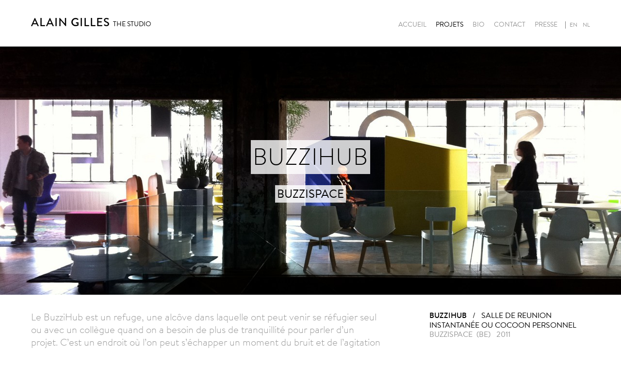

--- FILE ---
content_type: text/html; charset=UTF-8
request_url: http://www.alaingilles.com/fr/project/25/buzzihub
body_size: 5368
content:
<!DOCTYPE html><html class="no-js" lang="fr">
<head>
    <meta charset="utf-8">
    <meta http-equiv="X-UA-Compatible" content="IE=edge,chrome=1">
    <base href="" />
        <title>BUZZIHUB | Alain Gilles</title>
            <meta name="description" content="BUZZIHUB - BUZZISPACE">
                <meta property="og:image" content="http://www.alaingilles.com/image/858/og/alain-gilles-buzzihub-dutchdesignweekdesqueshowroomoct201102mrjpg.jpg" />
            <meta name="viewport" content="width=device-width, initial-scale=1.0">
    <link rel="stylesheet" href="http://www.alaingilles.com/site/theme/_assets/css/main.css?v=3">
    <link rel="stylesheet" href="http://www.alaingilles.com/site/theme/_assets/css/print.css?v=2" media="print">
        <script type="text/javascript" src="//use.typekit.net/flg3yyl.js"></script>
    <script type="text/javascript">try{Typekit.load();}catch(e){}</script>

    <!-- Global site tag (gtag.js) - Google Analytics -->
    <script async src="https://www.googletagmanager.com/gtag/js?id=G-2ZKJPQ33X1"></script>
    <script>
    window.dataLayer = window.dataLayer || [];
    function gtag(){dataLayer.push(arguments);}
    gtag('js', new Date());
    gtag('config', 'G-2ZKJPQ33X1');
    </script>

  <link rel="apple-touch-icon" sizes="57x57" href="http://www.alaingilles.com/site/theme/_assets/favicons/apple-touch-icon-57x57.png">
  <link rel="apple-touch-icon" sizes="114x114" href="http://www.alaingilles.com/site/theme/_assets/favicons/apple-touch-icon-114x114.png">
  <link rel="apple-touch-icon" sizes="72x72" href="http://www.alaingilles.com/site/theme/_assets/favicons/apple-touch-icon-72x72.png">
  <link rel="apple-touch-icon" sizes="144x144" href="http://www.alaingilles.com/site/theme/_assets/favicons/apple-touch-icon-144x144.png">
  <link rel="apple-touch-icon" sizes="60x60" href="http://www.alaingilles.com/site/theme/_assets/favicons/apple-touch-icon-60x60.png">
  <link rel="apple-touch-icon" sizes="120x120" href="http://www.alaingilles.com/site/theme/_assets/favicons/apple-touch-icon-120x120.png">
  <link rel="apple-touch-icon" sizes="76x76" href="http://www.alaingilles.com/site/theme/_assets/favicons/apple-touch-icon-76x76.png">
  <link rel="apple-touch-icon" sizes="152x152" href="http://www.alaingilles.com/site/theme/_assets/favicons/apple-touch-icon-152x152.png">
  <link rel="apple-touch-icon" sizes="180x180" href="http://www.alaingilles.com/site/theme/_assets/favicons/apple-touch-icon-180x180.png">
  <meta name="apple-mobile-web-app-title" content="Alain Gilles">
  <link rel="icon" type="image/png" href="http://www.alaingilles.com/site/theme/_assets/favicons/favicon-192x192.png" sizes="192x192">
  <link rel="icon" type="image/png" href="http://www.alaingilles.com/site/theme/_assets/favicons/favicon-160x160.png" sizes="160x160">
  <link rel="icon" type="image/png" href="http://www.alaingilles.com/site/theme/_assets/favicons/favicon-96x96.png" sizes="96x96">
  <link rel="icon" type="image/png" href="http://www.alaingilles.com/site/theme/_assets/favicons/favicon-16x16.png" sizes="16x16">
  <link rel="icon" type="image/png" href="http://www.alaingilles.com/site/theme/_assets/favicons/favicon-32x32.png" sizes="32x32">
  <meta name="msapplication-TileColor" content="#00a300">
  <meta name="msapplication-TileImage" content="http://www.alaingilles.com/site/theme/_assets/favicons/mstile-144x144.png">
  <meta name="application-name" content="Alain Gilles">

</head>
<body>

    <!--[if lt IE 9]><div class="load-alert ie-alert">You are using an <strong>outdated</strong> browser. Please <a href="http://browsehappy.com/">upgrade it</a> for a better web experience.</div><![endif]-->
    <noscript>
        <div class="load-alert js-alert">For full functionality of this website, it is necessary to <a href="https://www.whatismybrowser.com/guides/how-to-enable-javascript/" target="_blank">enable Javascript</a> in your web browser.</div>
    </noscript>

    <div id="main">
            <header class="header">
        <div class="inner-header">
            <a href="http://www.alaingilles.com/" class="logo"><h1>Alain Gilles </h1><span>the studio</span></a>
            <nav class="menu">
                <ul class="main-menu">
                  <li><a href="http://www.alaingilles.com/fr">Accueil</a></li>
                  <li><a href="http://www.alaingilles.com/fr/projects" class="active">Projets</a></li>
                  <li><a href="http://www.alaingilles.com/fr/bio">Bio</a></li>
                  <li><a href="http://www.alaingilles.com/fr/contact">Contact</a></li>
                  <li><a href="http://www.alaingilles.com/fr/press">Presse</a></li>
               </ul>
                <ul class="langs">
                  <li><a href="http://www.alaingilles.com/en">en</a></li>
                  <li><a href="http://www.alaingilles.com/nl">nl</a></li>
               </ul>
            </nav>
            <button class="touch-menu"><span>Projets</span></button>
        </div>
    </header>
        
<article>
    <header class="carousel hero hero-title">
                    <figure class="slide"  style="background-image: url('http://www.alaingilles.com/image/858/banner/alain-gilles-buzzihub-dutchdesignweekdesqueshowroomoct201102mr.jpg')" data-lazy-url="http://www.alaingilles.com/image/858/banner/alain-gilles-buzzihub-dutchdesignweekdesqueshowroomoct201102mr.jpg" data-lazy-default_width="640" data-lazy-step="128"></figure>
                
        <div class="outer">
            <div class="inner">
                <h1>BUZZIHUB</h1>
                <hr>
                <h2>BUZZISPACE</h2>
            </div>
        </div>
    </header>

    <section class="body">
        <div class="split left">
            <div class="text">
                <p class="small">Le BuzziHub est un refuge, une alcôve dans laquelle ont peut venir se réfugier seul ou avec un collègue quand on a besoin de plus de tranquillité pour parler d’un projet. C’est un endroit où l’on peut s’échapper un moment du bruit et de l’agitation qui règne en général dans un bureau paysager ou dans un grand espace public. Prenez vos notes, laptop ou iPad et commencez à vous concentrer sur l’essentiel.</p>

<p class="small">Le buzziHub est un espace dans lequel les gens peuvent facilement se retrouver et partager des informations. Il a été designé de manière à devenir un point central de la vie sociale au bureau. Il pourra servir de salle de réunion non-formelle alors que les gens viennent de plus en plus au bureau pour se reconnecter et non plus pour juste travailler seul dans leur coin puisqu’ils travaillent déjà probablement en partie à la maison ou hors du bureau.</p>

<p class="small">Quand deux BuzziHub sont utilisés face à face, ils peuvent vraiment être vus comme une microarchitecture, comme un cocon de protection.&nbsp; Le BuzziHub est une nouvelle typologie de produit visant clairement à faciliter et à répondre aux besoins d’aujourd’hui:&nbsp; l’instantanéité, le besoin d’intimité, et la nécessité de partager des informations et de communiquer.</p>

<p class="small">Le BuzziHub a été designé de manière à ce que l’on se sente comme chez soi. Il offre un environnement chaleureux et confortable qui sera propice aux échanges et à l’amélioration du bien- être personnel.</p>

<p class="small">Il pourra être utilisé par les architectes en tant que module avec lequel ils pourront jouer pour définir des espaces, et apporter chaleur et perspective à des espaces publics.</p>

<p class="small">Le BuzziHub Single est encore plus intimiste que le Buzzihub grand format. Ici, l’idée est de réellement pouvoir travailler seul et d’aller à l’essentiel.&nbsp;</p>

<p class="small">Le BuzziHub Single a été conçu pour être confortable tout en étant propice au travail et à la concentration. C’est par exemple ainsi que le grand coussin sur le côté qui sert aussi d’accoudoir est relativement ferme, de manière à pouvoir soutenir votre bras lorsque vous tapez sur un clavier d’ordinateur ou lorsque l’on utilise l’une des BuzziTables.</p>

<p class="small">Les BuzziHubs, et&nbsp;BuzziHubs Single &amp; Sides sont&nbsp;disponible dans plusieurs couleurs ( rose, vert acidulé, orange, gris, noir, blanc,….) et peut également être customisé par l’usage de différentes combinaisons de couleurs. Il est entièrement garni de tissu recyclé.</p>

            </div>
        </div>
        <aside class="split right">
            <div class="text">
                <h1 style="font-family: BrandonText, Futura, Helvetica, Arial, sans-serif;"><strong>BUZZIHUB</strong>&nbsp;&nbsp; / &nbsp; salle de reunion instantanée ou cocoon personnel</h1>

<h2 style="color: rgb(151, 151, 151); font-family: BrandonText, Futura, Helvetica, Arial, sans-serif;">Buzzispace&nbsp; (BE) &nbsp; 2011</h2>

<p style="color: rgb(151, 151, 151); font-family: BrandonText, Futura, Helvetica, Arial, sans-serif;">&nbsp;</p>

<p class="small"><strong>Matériaux&nbsp; &nbsp;</strong>Bois et aluminium recyclé, acier, mousse recyclé ou standard, BuzziFelt (Feutrine de PET recyclé)</p>

<p class="small"><strong>Dimensions</strong></p>

<ul>
	<li>
	<p class="small">BuzziHub&nbsp;: &nbsp;&nbsp;198 x 104 x 187 cm (LxWxH) &nbsp; &nbsp;(Seat height: 45 cm)&nbsp;&nbsp;&nbsp;</p>
	</li>
	<li>
	<p class="small">BuzziHub&nbsp;Single: &nbsp;&nbsp;117 x 104 x 187 cm (LxWxH) &nbsp;&nbsp;&nbsp;(Seat height: 45 cm)</p>
	</li>
</ul>

            </div>
            <a href="https://www.buzzi.space/" target="_blank" rel="noopener" class="btn producer-btn">Buzzispace</a><ul class="share">
    <li><a class="addthis_button_facebook fb" title="like"><span>like</span></a></li>
    <li><a class="addthis_button_twitter tw" title="tweet"><span>tweet</span></a></li>
    <li><a class="addthis_button_email ml" title="envoyer par e-mail"><span>e-mail</span></a></li>
</ul>
        </aside>
    </section>

    
    <section class="grid grid-gallery">
        <div class="inner-grid">
            
                <figure class="item">
                            <a href="http://www.alaingilles.com/image/466/gallery/alain-gilles-buzzihub-buzzispace-buzzihubpicture-01copyright-studio-boa-for-2tec2originalmrjpg.jpg" class="fcbx" data-fancybox-group="fcbx"><img src="http://www.alaingilles.com/image/466/grid/alain-gilles-buzzihub-buzzispace-buzzihubpicture-01copyright-studio-boa-for-2tec2originalmr.jpg" alt="an instant meeting room, a micro-architecture. Image courtesy of studio BOA for 2TEC2" data-lazy-url="http://www.alaingilles.com/image/466/grid/alain-gilles-buzzihub-buzzispace-buzzihubpicture-01copyright-studio-boa-for-2tec2originalmr.jpg" data-lazy-default_width="320" data-lazy-step="64"/>
                        </a>
                            <figcaption><p>une salle de réunion instantanée, une microarchitecture Image studio BOA pour 2TEC2</p></figcaption>
                    </figure>

                <figure class="item">
                            <a href="http://www.alaingilles.com/image/483/gallery/alain-gilles-buzzihub-buzzispace-buzzihubpicture-02copyright-studio-boa-for-2tec2mrjpg.jpg" class="fcbx" data-fancybox-group="fcbx"><img src="http://www.alaingilles.com/image/483/grid/alain-gilles-buzzihub-buzzispace-buzzihubpicture-02copyright-studio-boa-for-2tec2mr.jpg" alt="an instant meeting room. Image courtesy of studio BOA for 2TEC2." data-lazy-url="http://www.alaingilles.com/image/483/grid/alain-gilles-buzzihub-buzzispace-buzzihubpicture-02copyright-studio-boa-for-2tec2mr.jpg" data-lazy-default_width="320" data-lazy-step="64"/>
                        </a>
                            <figcaption><p>une salle de réunion instantanée Image studio BOA pour 2TEC2</p></figcaption>
                    </figure>

                <figure class="item">
                            <a href="http://www.alaingilles.com/image/914/gallery/alain-gilles-buzzihub-buzzihub11931webjpg.jpg" class="fcbx" data-fancybox-group="fcbx"><img src="http://www.alaingilles.com/image/914/grid/alain-gilles-buzzihub-buzzihub11931web.jpg" alt="a quieter environment." data-lazy-url="http://www.alaingilles.com/image/914/grid/alain-gilles-buzzihub-buzzihub11931web.jpg" data-lazy-default_width="320" data-lazy-step="64"/>
                        </a>
                            <figcaption><p>un environnement plus calme.</p></figcaption>
                    </figure>

                <figure class="item">
                            <a href="http://www.alaingilles.com/image/933/gallery/alain-gilles-buzzihub-buzzihub11932webjpg.jpg" class="fcbx" data-fancybox-group="fcbx"><img src="http://www.alaingilles.com/image/933/grid/alain-gilles-buzzihub-buzzihub11932web.jpg" alt="a quieter environment." data-lazy-url="http://www.alaingilles.com/image/933/grid/alain-gilles-buzzihub-buzzihub11932web.jpg" data-lazy-default_width="320" data-lazy-step="64"/>
                        </a>
                            <figcaption><p>un environnement plus calme.</p></figcaption>
                    </figure>

                <figure class="item">
                            <a href="http://www.alaingilles.com/image/912/gallery/alain-gilles-buzzihub-buzzihub11934bleu-webjpg.jpg" class="fcbx" data-fancybox-group="fcbx"><img src="http://www.alaingilles.com/image/912/grid/alain-gilles-buzzihub-buzzihub11934bleu-web.jpg" alt="a quieter environment." data-lazy-url="http://www.alaingilles.com/image/912/grid/alain-gilles-buzzihub-buzzihub11934bleu-web.jpg" data-lazy-default_width="320" data-lazy-step="64"/>
                        </a>
                            <figcaption><p>un environnement plus calme.</p></figcaption>
                    </figure>

                <figure class="item">
                            <a href="http://www.alaingilles.com/image/916/gallery/alain-gilles-buzzihub-buzzihub11938webjpg.jpg" class="fcbx" data-fancybox-group="fcbx"><img src="http://www.alaingilles.com/image/916/grid/alain-gilles-buzzihub-buzzihub11938web.jpg" alt="offering numerous customization possibilities..." data-lazy-url="http://www.alaingilles.com/image/916/grid/alain-gilles-buzzihub-buzzihub11938web.jpg" data-lazy-default_width="320" data-lazy-step="64"/>
                        </a>
                            <figcaption><p>nombreuses possibilités de personnalisation…</p></figcaption>
                    </figure>

                <figure class="item">
                            <a href="http://www.alaingilles.com/image/454/gallery/alain-gilles-buzzihub-buzzispace-buzzihub-single-01a4black-tables--plant-green-hubbackground-beigemrjpg.jpg" class="fcbx" data-fancybox-group="fcbx"><img src="http://www.alaingilles.com/image/454/grid/alain-gilles-buzzihub-buzzispace-buzzihub-single-01a4black-tables--plant-green-hubbackground-beigemr.jpg" alt="the BuzziHub single, a space to concentrate by one self to focuse on a specific task." data-lazy-url="http://www.alaingilles.com/image/454/grid/alain-gilles-buzzihub-buzzispace-buzzihub-single-01a4black-tables--plant-green-hubbackground-beigemr.jpg" data-lazy-default_width="320" data-lazy-step="64"/>
                        </a>
                            <figcaption><p>le BuzziHub single, un espace pour se concentrer afin de se consacrer à une tâche.</p></figcaption>
                    </figure>

                <figure class="item">
                            <a href="http://www.alaingilles.com/image/913/gallery/alain-gilles-buzzihub-buzzihub11934yellow-webjpg.jpg" class="fcbx" data-fancybox-group="fcbx"><img src="http://www.alaingilles.com/image/913/grid/alain-gilles-buzzihub-buzzihub11934yellow-web.jpg" alt="a quieter environment." data-lazy-url="http://www.alaingilles.com/image/913/grid/alain-gilles-buzzihub-buzzihub11934yellow-web.jpg" data-lazy-default_width="320" data-lazy-step="64"/>
                        </a>
                            <figcaption><p>un environnement plus calme.</p></figcaption>
                    </figure>

                <figure class="item">
                            <a href="http://www.alaingilles.com/image/455/gallery/alain-gilles-buzzihub-buzzispace-buzzihub-single-01a4black-tables--plant-green-hubbackground-greenmrjpg.jpg" class="fcbx" data-fancybox-group="fcbx"><img src="http://www.alaingilles.com/image/455/grid/alain-gilles-buzzihub-buzzispace-buzzihub-single-01a4black-tables--plant-green-hubbackground-greenmr.jpg" alt="the BuzziHub Single." data-lazy-url="http://www.alaingilles.com/image/455/grid/alain-gilles-buzzihub-buzzispace-buzzihub-single-01a4black-tables--plant-green-hubbackground-greenmr.jpg" data-lazy-default_width="320" data-lazy-step="64"/>
                        </a>
                            <figcaption><p>le BuzziHub Single.</p></figcaption>
                    </figure>

                <figure class="item">
                            <a href="http://www.alaingilles.com/image/458/gallery/alain-gilles-buzzihub-buzzispace-buzzihub-single-04a4-white-tables--colored-hubs--plantmrjpg.jpg" class="fcbx" data-fancybox-group="fcbx"><img src="http://www.alaingilles.com/image/458/grid/alain-gilles-buzzihub-buzzispace-buzzihub-single-04a4-white-tables--colored-hubs--plantmr.jpg" alt="the BuzziHub Single." data-lazy-url="http://www.alaingilles.com/image/458/grid/alain-gilles-buzzihub-buzzispace-buzzihub-single-04a4-white-tables--colored-hubs--plantmr.jpg" data-lazy-default_width="320" data-lazy-step="64"/>
                        </a>
                            <figcaption><p>le BuzziHub Single.</p></figcaption>
                    </figure>

                <figure class="item">
                            <a href="http://www.alaingilles.com/image/459/gallery/alain-gilles-buzzihub-buzzispace-buzzihub-single-06a4-black-tables--colored-hubsmrjpg.jpg" class="fcbx" data-fancybox-group="fcbx"><img src="http://www.alaingilles.com/image/459/grid/alain-gilles-buzzihub-buzzispace-buzzihub-single-06a4-black-tables--colored-hubsmr.jpg" alt="the BuzziHub Single." data-lazy-url="http://www.alaingilles.com/image/459/grid/alain-gilles-buzzihub-buzzispace-buzzihub-single-06a4-black-tables--colored-hubsmr.jpg" data-lazy-default_width="320" data-lazy-step="64"/>
                        </a>
                            <figcaption><p>le BuzziHub Single.</p></figcaption>
                    </figure>

                <figure class="item">
                            <a href="http://www.alaingilles.com/image/468/gallery/alain-gilles-buzzihub-buzzispacequbiqueberlinoct201101mrjpg.jpg" class="fcbx" data-fancybox-group="fcbx"><img src="http://www.alaingilles.com/image/468/grid/alain-gilles-buzzihub-buzzispacequbiqueberlinoct201101mr.jpg" alt="in Berlin..." data-lazy-url="http://www.alaingilles.com/image/468/grid/alain-gilles-buzzihub-buzzispacequbiqueberlinoct201101mr.jpg" data-lazy-default_width="320" data-lazy-step="64"/>
                        </a>
                            <figcaption><p>à Berlin...</p></figcaption>
                    </figure>

                <figure class="item">
                            <a href="http://www.alaingilles.com/image/470/gallery/alain-gilles-buzzihub-buzzispacequbiqueberlinoct201106mrjpg.jpg" class="fcbx" data-fancybox-group="fcbx"><img src="http://www.alaingilles.com/image/470/grid/alain-gilles-buzzihub-buzzispacequbiqueberlinoct201106mr.jpg" alt="in Berlin..." data-lazy-url="http://www.alaingilles.com/image/470/grid/alain-gilles-buzzihub-buzzispacequbiqueberlinoct201106mr.jpg" data-lazy-default_width="320" data-lazy-step="64"/>
                        </a>
                            <figcaption><p>à Berlin...</p></figcaption>
                    </figure>

                <figure class="item">
                            <a href="http://www.alaingilles.com/image/469/gallery/alain-gilles-buzzihub-buzzispacequbiqueberlinoct201105mrjpg.jpg" class="fcbx" data-fancybox-group="fcbx"><img src="http://www.alaingilles.com/image/469/grid/alain-gilles-buzzihub-buzzispacequbiqueberlinoct201105mr.jpg" alt="in Berlin..." data-lazy-url="http://www.alaingilles.com/image/469/grid/alain-gilles-buzzihub-buzzispacequbiqueberlinoct201105mr.jpg" data-lazy-default_width="320" data-lazy-step="64"/>
                        </a>
                            <figcaption><p>à Berlin...</p></figcaption>
                    </figure>

                <figure class="item">
                            <a href="http://www.alaingilles.com/image/450/gallery/alain-gilles-buzzihub-dutchdesignweekdesqueshowroomoct201102mrjpg.jpg" class="fcbx" data-fancybox-group="fcbx"><img src="http://www.alaingilles.com/image/450/grid/alain-gilles-buzzihub-dutchdesignweekdesqueshowroomoct201102mr.jpg" alt="somewhere in Eindohoven, Holland..." data-lazy-url="http://www.alaingilles.com/image/450/grid/alain-gilles-buzzihub-dutchdesignweekdesqueshowroomoct201102mr.jpg" data-lazy-default_width="320" data-lazy-step="64"/>
                        </a>
                            <figcaption><p>quelque part à Eindhoven, aux Pays-Bas</p></figcaption>
                    </figure>

                <figure class="item">
                            <a href="http://www.alaingilles.com/image/451/gallery/alain-gilles-buzzihub-montage01mrjpg.jpg" class="fcbx" data-fancybox-group="fcbx"><img src="http://www.alaingilles.com/image/451/grid/alain-gilles-buzzihub-montage01mr.jpg" alt="sent as a flat-pack." data-lazy-url="http://www.alaingilles.com/image/451/grid/alain-gilles-buzzihub-montage01mr.jpg" data-lazy-default_width="320" data-lazy-step="64"/>
                        </a>
                            <figcaption><p>comme un meuble en kit.</p></figcaption>
                    </figure>

                <figure class="item">
                            <a href="http://www.alaingilles.com/image/452/gallery/alain-gilles-buzzihub-montage02mrjpg.jpg" class="fcbx" data-fancybox-group="fcbx"><img src="http://www.alaingilles.com/image/452/grid/alain-gilles-buzzihub-montage02mr.jpg" alt="the building up process." data-lazy-url="http://www.alaingilles.com/image/452/grid/alain-gilles-buzzihub-montage02mr.jpg" data-lazy-default_width="320" data-lazy-step="64"/>
                        </a>
                            <figcaption><p>le processus de construction</p></figcaption>
                    </figure>

                <figure class="item">
                            <a href="http://www.alaingilles.com/image/453/gallery/alain-gilles-buzzihub-montage03mrjpg.jpg" class="fcbx" data-fancybox-group="fcbx"><img src="http://www.alaingilles.com/image/453/grid/alain-gilles-buzzihub-montage03mr.jpg" alt="the building up process." data-lazy-url="http://www.alaingilles.com/image/453/grid/alain-gilles-buzzihub-montage03mr.jpg" data-lazy-default_width="320" data-lazy-step="64"/>
                        </a>
                            <figcaption><p>le processus de construction</p></figcaption>
                    </figure>

                <figure class="item">
                            <a href="http://www.alaingilles.com/image/2057/gallery/alain-gilles-buzzihub-web-800x600-buzzifalls-rain-patternjpg.jpg" class="fcbx" data-fancybox-group="fcbx"><img src="http://www.alaingilles.com/image/2057/grid/alain-gilles-buzzihub-web-800x600-buzzifalls-rain-pattern.jpg" alt="" data-lazy-url="http://www.alaingilles.com/image/2057/grid/alain-gilles-buzzihub-web-800x600-buzzifalls-rain-pattern.jpg" data-lazy-default_width="320" data-lazy-step="64"/>
                        </a>
                            <figcaption><p></p></figcaption>
                    </figure>

                <figure class="item">
                            <a href="http://www.alaingilles.com/image/2058/gallery/alain-gilles-buzzihub-web-800x600-cocoon-11-hiresretouchejpg.jpg" class="fcbx" data-fancybox-group="fcbx"><img src="http://www.alaingilles.com/image/2058/grid/alain-gilles-buzzihub-web-800x600-cocoon-11-hiresretouche.jpg" alt="" data-lazy-url="http://www.alaingilles.com/image/2058/grid/alain-gilles-buzzihub-web-800x600-cocoon-11-hiresretouche.jpg" data-lazy-default_width="320" data-lazy-step="64"/>
                        </a>
                            <figcaption><p></p></figcaption>
                    </figure>

                <figure class="item">
                            <a href="http://www.alaingilles.com/image/2421/gallery/alain-gilles-buzzihub-buzzispacebuzzihubopenbdg-architectcskyleedsuk01jpg.jpg" class="fcbx" data-fancybox-group="fcbx"><img src="http://www.alaingilles.com/image/2421/grid/alain-gilles-buzzihub-buzzispacebuzzihubopenbdg-architectcskyleedsuk01.jpg" alt="" data-lazy-url="http://www.alaingilles.com/image/2421/grid/alain-gilles-buzzihub-buzzispacebuzzihubopenbdg-architectcskyleedsuk01.jpg" data-lazy-default_width="320" data-lazy-step="64"/>
                        </a>
                            <figcaption><p>BuzziHub Open dans un projet de BDG ARCHITECTS à Leeds ( UK ) pour SKY.</p></figcaption>
                    </figure>

                <figure class="item">
                            <a href="http://www.alaingilles.com/image/2422/gallery/alain-gilles-buzzihub-buzzispacebuzzihubopenbdg-architectcskyleedsuk02jpg.jpg" class="fcbx" data-fancybox-group="fcbx"><img src="http://www.alaingilles.com/image/2422/grid/alain-gilles-buzzihub-buzzispacebuzzihubopenbdg-architectcskyleedsuk02.jpg" alt="" data-lazy-url="http://www.alaingilles.com/image/2422/grid/alain-gilles-buzzihub-buzzispacebuzzihubopenbdg-architectcskyleedsuk02.jpg" data-lazy-default_width="320" data-lazy-step="64"/>
                        </a>
                            <figcaption><p>BuzziHub Open dans un projet de BDG ARCHITECTS à Leeds ( UK ) pour SKY.</p></figcaption>
                    </figure>

                <figure class="item">
                            <a href="http://www.alaingilles.com/image/2803/gallery/alain-gilles-buzzihub-marekswobodafotografia-26alain-gillesmo20172500300correctedjpg.jpg" class="fcbx" data-fancybox-group="fcbx"><img src="http://www.alaingilles.com/image/2803/grid/alain-gilles-buzzihub-marekswobodafotografia-26alain-gillesmo20172500300corrected.jpg" alt="exposition &quot;SILENCE&quot; curated by Elizabeth Lerich at Maison &amp; Objet Paris" data-lazy-url="http://www.alaingilles.com/image/2803/grid/alain-gilles-buzzihub-marekswobodafotografia-26alain-gillesmo20172500300corrected.jpg" data-lazy-default_width="320" data-lazy-step="64"/>
                        </a>
                            <figcaption><p>exposition &quot;SILENCE&quot; curated by Elizabeth Lerich at Maison &amp; Objet Paris</p></figcaption>
                    </figure>

                <figure class="item">
                            <a href="http://www.alaingilles.com/image/2804/gallery/alain-gilles-buzzihub-marekswobodafotografia-27alain-gillesmo20172500300correctedjpg.jpg" class="fcbx" data-fancybox-group="fcbx"><img src="http://www.alaingilles.com/image/2804/grid/alain-gilles-buzzihub-marekswobodafotografia-27alain-gillesmo20172500300corrected.jpg" alt="exposition &quot;SILENCE&quot; curated by Elizabeth Lerich at Maison &amp; Objet Paris" data-lazy-url="http://www.alaingilles.com/image/2804/grid/alain-gilles-buzzihub-marekswobodafotografia-27alain-gillesmo20172500300corrected.jpg" data-lazy-default_width="320" data-lazy-step="64"/>
                        </a>
                            <figcaption><p>exposition &quot;SILENCE&quot; curated by Elizabeth Lerich at Maison &amp; Objet Paris</p></figcaption>
                    </figure>

                <figure class="item">
                            <a href="http://www.alaingilles.com/image/4029/gallery/alain-gilles-buzzihub-buzzihubopenproject-by-kaldma-archiects2018dejpg.jpg" class="fcbx" data-fancybox-group="fcbx"><img src="http://www.alaingilles.com/image/4029/grid/alain-gilles-buzzihub-buzzihubopenproject-by-kaldma-archiects2018de.jpg" alt="" data-lazy-url="http://www.alaingilles.com/image/4029/grid/alain-gilles-buzzihub-buzzihubopenproject-by-kaldma-archiects2018de.jpg" data-lazy-default_width="320" data-lazy-step="64"/>
                        </a>
                            <figcaption><p>Project par CHRISTIN KALDMA Architects (DE) en Allemagne, avec plusieurs BuzziHub Open et un  BuzziBooth dans le fond.</p></figcaption>
                    </figure>

            </div>
        </section>
                    <nav class="navigation">
        <a href="http://www.alaingilles.com/fr/project/24/buzziblinds" class="btn prev">Projet précédent</a><a href="http://www.alaingilles.com/fr/project/26/buzzihub-tables" class="btn next">Projet suivant</a>            </nav>
        
</article>
    </div>
        <footer class="footer">
        <div class="inner-footer">

            <ul class="share">
                <li><a href="https://www.facebook.com/alain.gilles.142" target="_blank" rel="noopener" class="fb" title="Facebook">Facebook</a></li>
                <li><a href="https://www.instagram.com/gillesalain/" target="_blank" rel="noopener" class="ig" title="Instagram">Instagram</a></li>
            </ul>

            <p>Copyright © Alain Gilles. Tous droits réservés 2026</p>
            <span> • </span>
            <p>Website by <a href="http://www.tentwelve.com" target="_blank">Tentwelve</a></p>
        </div>
    </footer>
    
    <script src="http://www.alaingilles.com/site/theme/_assets/js/vendor/modernizr-2.8.3-custom.min.js"></script>
    <script src="//ajax.googleapis.com/ajax/libs/jquery/1.11.1/jquery.min.js"></script>
    <script>window.jQuery || document.write('<script src="http://www.alaingilles.com/site/theme/_assets/js/vendor/jquery-1.11.1.min.js"><\/script>')</script>
    <script src="http://www.alaingilles.com/site/theme/_assets/js/plugins.min.js"></script>
    <script defer src="http://www.alaingilles.com/site/theme/_assets/js/scripts.min.js"></script>

    <script defer src="//s7.addthis.com/js/300/addthis_widget.js#pubid=tentwelve&domready=1"></script>

</body>
</html>


--- FILE ---
content_type: text/css
request_url: http://www.alaingilles.com/site/theme/_assets/css/main.css?v=3
body_size: 6297
content:
html{font-family:sans-serif;-ms-text-size-adjust:100%;-webkit-text-size-adjust:100%}body{margin:0}article,aside,details,figcaption,figure,footer,header,hgroup,main,menu,nav,section,summary{display:block}audio,canvas,progress,video{display:inline-block;vertical-align:baseline}audio:not([controls]){display:none;height:0}[hidden],template{display:none}a{background-color:transparent}a:active,a:hover{outline:0}abbr[title]{border-bottom:1px dotted}b,strong{font-weight:bold}dfn{font-style:italic}h1{font-size:2em;margin:0.67em 0}mark{background:#ff0;color:#000}small{font-size:80%}sub,sup{font-size:75%;line-height:0;position:relative;vertical-align:baseline}sup{top:-0.5em}sub{bottom:-0.25em}img{border:0}svg:not(:root){overflow:hidden}figure{margin:0}hr{-moz-box-sizing:content-box;box-sizing:content-box;height:0}pre{overflow:auto}code,kbd,pre,samp{font-family:monospace, monospace;font-size:1em}button,input,optgroup,select,textarea{color:inherit;font:inherit;margin:0}button{overflow:visible}button,select{text-transform:none}button,html input[type="button"],input[type="reset"],input[type="submit"]{-webkit-appearance:button;cursor:pointer}button[disabled],html input[disabled]{cursor:default}button::-moz-focus-inner,input::-moz-focus-inner{border:0;padding:0}input{line-height:normal}input[type="checkbox"],input[type="radio"]{box-sizing:border-box;padding:0}input[type="number"]::-webkit-inner-spin-button,input[type="number"]::-webkit-outer-spin-button{height:auto}input[type="search"]{-webkit-appearance:textfield;-moz-box-sizing:content-box;-webkit-box-sizing:content-box;box-sizing:content-box}input[type="search"]::-webkit-search-cancel-button,input[type="search"]::-webkit-search-decoration{-webkit-appearance:none}fieldset{border:1px solid #c0c0c0;margin:0 2px;padding:0.35em 0.625em 0.75em}legend{border:0;padding:0}textarea{overflow:auto}optgroup{font-weight:bold}table{border-collapse:collapse;border-spacing:0}td,th{padding:0}@font-face{font-family:"BrandonText";src:url("../fonts/2C084F_0_0.eot");src:url("../fonts/2C084F_0_0.eot?#iefix") format("embedded-opentype"),url("../fonts/2C084F_0_0.woff") format("woff"),url("../fonts/2C084F_0_0.ttf") format("truetype");font-style:normal;font-weight:300}@font-face{font-family:"BrandonText";src:url("../fonts/2C084F_2_0.eot");src:url("../fonts/2C084F_2_0.eot?#iefix") format("embedded-opentype"),url("../fonts/2C084F_2_0.woff") format("woff"),url("../fonts/2C084F_2_0.ttf") format("truetype");font-style:normal;font-weight:400}@font-face{font-family:"BrandonText";src:url("../fonts/2C084F_3_0.eot");src:url("../fonts/2C084F_3_0.eot?#iefix") format("embedded-opentype"),url("../fonts/2C084F_3_0.woff") format("woff"),url("../fonts/2C084F_3_0.ttf") format("truetype");font-style:normal;font-weight:500}html{font-size:75%;line-height:1.33333em}html,body{background:#fff;color:#000}body{margin:0;font-family:"brandon-grotesque","Futura",Helvetica,Arial,sans-serif;font-weight:400;font-style:normal;line-height:inherit}strong,b{font-weight:500}a{color:inherit;text-decoration:none}a:visited,a:active,a:hover{color:inherit}a.active{cursor:default}.no-touch a[href^='tel:']{text-decoration:none !important;cursor:default}ul{list-style:none;padding:0;margin:0}p{margin:0}h1,h2,h3,h4,h5,h6{margin:0;font-weight:400;font-size:1em}hr{margin:0 auto;border:none;color:inherit;border-top-width:1px;border-top-style:solid;border-top-color:inherit;height:0;width:100%;max-width:268px;margin-top:.66667em;margin-bottom:.66667em}.text{color:#979797;font-family:"BrandonText","Futura",Helvetica,Arial,sans-serif}.text h1,.text h2,.text h3,.text h4{text-transform:uppercase;font-size:1.16667em;line-height:1.42857em;color:#000}.text hr{margin-left:0;width:2.66667em}.text p,.text ul{font-size:1.16667em;line-height:1.42857em;margin-bottom:.57143em}.text p.small{font-size:1em;line-height:1.33333em;margin-bottom:.66667em}.text blockquote{margin:0 1.33333em 0 .33333em;border-left:1px solid #979797;padding-left:1em;margin-bottom:.66667em}.text ul{list-style-type:disc;margin-left:1.33333em}.text ul li{line-height:1.14286em;margin-bottom:.28571em}.text a{text-decoration:underline}.text a:hover,.text a:focus{color:#000}.cke_editable{padding:1.33333em}.right .text,.cke-right{padding-right:33.333%}.right .text h1,.right .text h2,.right .text h3,.right .text h4,.right .text p,.right .text ul,.cke-right h1,.cke-right h2,.cke-right h3,.cke-right h4,.cke-right p,.cke-right ul{font-size:1em;line-height:1.33333em}.right .text p,.right .text ul,.cke-right p,.cke-right ul{margin-bottom:.66667em}@media only screen and (min-width: 512px){.text{font-size:110%}}@media only screen and (min-width: 768px){.text{font-size:125%}}@media only screen and (min-width: 1024px){.text{font-size:150%;font-weight:300}}@media only screen and (min-width: 1280px){.text{font-size:165%}.right .text h1,.right .text h2,.right .text h3,.right .text h4,.right .text p,.right .text ul,.cke-right h1,.cke-right h2,.cke-right h3,.cke-right h4,.cke-right p,.cke-right ul{font-size:.83333em;line-height:1.2em}.right .text p,.right .text ul,.cke-right p,.cke-right ul{margin-bottom:.8em}}@media only screen and (min-width: 1536px){.text{font-size:180%}}*,*:before,*:after,input[type='search']{-moz-box-sizing:border-box;-webkit-box-sizing:border-box;box-sizing:border-box}body,html{position:relative;height:100%}body{margin:0;width:100%;min-width:300px}.load-alert{z-index:10000;position:fixed;bottom:0;left:0;width:100%;text-align:center;background:red;color:#fff;padding:16px 48px;font-size:1.5em;line-height:1.11111em}.load-alert a{text-decoration:underline}#main{position:relative;padding-top:5.33333em;padding-bottom:10.66667em;min-height:100%;margin:0 auto;max-width:2048px}@media only screen and (min-width: 1024px){#main{padding-top:8em}}button,input,textarea,label{border:none;background-color:transparent;-moz-border-radius:0;-webkit-border-radius:0;border-radius:0;font-family:"brandon-grotesque","Futura",Helvetica,Arial,sans-serif}button:focus,input:focus,textarea:focus,label:focus{outline:none}input,textarea,label{padding:6px 12px;font-size:16px;line-height:24px;min-height:1.33333em}button{-moz-appearance:none;-webkit-appearance:none;padding:0}input[type='text'],input[type='password'],input[type='search'],input[type='email'],textarea{-moz-appearance:none;-webkit-appearance:none;width:100%;border:1px solid gray;background-color:#fff;color:#5F5F5F}input[type='text'].error,input[type='password'].error,input[type='search'].error,input[type='email'].error,textarea.error{border-color:red;color:red}label{display:none;padding:0 14px}.no-placeholder label{display:block}input,textarea{margin-bottom:1.33333em}input:-moz-placeholder,textarea:-moz-placeholder{color:#979797;font:16px/1.5 "brandon-grotesque","Futura",Helvetica,Arial,sans-serif 400}input:-ms-input-placeholder,textarea:-ms-input-placeholder{color:#979797;font:16px/1.5 "brandon-grotesque","Futura",Helvetica,Arial,sans-serif 400}input::-webkit-input-placeholder,textarea::-webkit-input-placeholder{color:#979797;font:16px/1.5 "brandon-grotesque","Futura",Helvetica,Arial,sans-serif 400}input.error:-moz-placeholder,textarea.error:-moz-placeholder{color:red;font:16px/1.5 "brandon-grotesque","Futura",Helvetica,Arial,sans-serif 400}input.error:-ms-input-placeholder,textarea.error:-ms-input-placeholder{color:red;font:16px/1.5 "brandon-grotesque","Futura",Helvetica,Arial,sans-serif 400}input.error::-webkit-input-placeholder,textarea.error::-webkit-input-placeholder{color:red;font:16px/1.5 "brandon-grotesque","Futura",Helvetica,Arial,sans-serif 400}textarea{resize:vertical}input[type='search']{-moz-appearance:none;-webkit-appearance:none}#message{display:none}fieldset{border:none;padding:0}form{position:relative}form input[type='submit']{display:block;overflow:hidden;background-color:gray;border:1px solid gray;color:#fff}form input[type='submit']:hover,form input[type='submit']:focus{background-color:#000;border-color:#000}p.error{padding:12px 13px 0;color:red}.btn{display:inline-block;background-color:#fff;border:1px solid gray;color:#5F5F5F;-moz-border-radius:2px;-webkit-border-radius:2px;border-radius:2px;padding:.33333em .66667em;font-weight:500}.btn:hover,.btn:focus{background-color:#000;border-color:#000;color:#fff}.btn.press-btn{text-transform:uppercase;font-size:1.25em;line-height:1.33333em;margin-top:1.06667em;overflow:hidden;max-width:100%}.btn.producer-btn{font-size:1.25em;line-height:1.33333em;margin-top:1.06667em;overflow:hidden;max-width:100%;background-color:#5F5F5F;border:2px solid #5F5F5F;color:#fff;font-weight:300}.btn.producer-btn:hover,.btn.producer-btn:focus{background-color:#fff;border-color:#5F5F5F;color:#5F5F5F}@media only screen and (min-width: 1024px){.btn.press-btn,.btn.producer-btn{font-size:1.58333em;line-height:1.26316em;margin-top:.84211em}}.header{position:relative;padding:2em 0;text-transform:uppercase;position:fixed;top:0;left:0;width:100%;background:#fff;min-width:300px;z-index:9000}.inner-header{margin:0 auto;max-width:2048px;padding:0 1.33333em}.logo{position:relative}.logo h1{display:inline;font-size:1.33333em;line-height:1em;letter-spacing:1px;font-weight:500}.logo span{display:none}.touch-menu{display:block;position:absolute;top:2em;right:1.33333em;padding-right:2em;min-height:1.33333em}.touch-menu span{display:block;font-size:.91667em;line-height:1.45455em;font-weight:500;text-transform:uppercase}.touch-menu:after{content:"";position:absolute;bottom:4px;right:0;display:inline-block;height:14px;width:18px;background-image:url('../img/sprites-s01e8cd14d9.png');background-position:0 -460px;background-repeat:no-repeat}@media (-webkit-min-device-pixel-ratio: 1.5), (min--moz-device-pixel-ratio: 1.5), (-o-min-device-pixel-ratio: 3 / 2), (min-device-pixel-ratio: 1.5){.touch-menu:after{background-image:url('../img/sprites-retina-s148f611928.png');background-position:0 -534px;-moz-background-size:64px auto;-o-background-size:64px auto;-webkit-background-size:64px auto;background-size:64px auto}}.touch-menu.active:after{height:14px;width:18px;background-image:url('../img/sprites-s01e8cd14d9.png');background-position:0 -436px;background-repeat:no-repeat}@media (-webkit-min-device-pixel-ratio: 1.5), (min--moz-device-pixel-ratio: 1.5), (-o-min-device-pixel-ratio: 3 / 2), (min-device-pixel-ratio: 1.5){.touch-menu.active:after{background-image:url('../img/sprites-retina-s148f611928.png');background-position:0 -510px;-moz-background-size:64px auto;-o-background-size:64px auto;-webkit-background-size:64px auto;background-size:64px auto}}.menu{position:relative;display:none;margin-top:4.66667em}.menu li{display:block;margin-top:1em;margin-bottom:.66667em}.menu a{display:block;font-weight:500;font-size:1.08333em;line-height:.92308em;padding-bottom:.30769em;color:#979797}.menu a:hover,.menu a:focus{color:#5F5F5F}.menu a.active{color:#000}.main-menu li{border-bottom:1px solid #979797}.langs{margin-top:1em}.langs li{display:inline-block;margin-right:1.33333em}.langs a,.langs span{display:block;border:1px solid #979797;text-align:center;width:24px;height:24px;font-size:.91667em;line-height:2.18182em;font-weight:500}.langs a:hover,.langs a:focus{border-color:#5F5F5F}.langs span{border-color:#000}@media only screen and (min-width: 512px){.logo span{display:inline;font-size:.91667em;line-height:1.45455em}}@media only screen and (min-width: 768px){.header:before,.header:after{content:" ";display:table}.header:after{clear:both}.inner-header{padding:0 2.66667em}.touch-menu{display:none}.logo{display:inline-block;float:left}.menu{display:inline-block !important;margin-top:2px;float:right}.menu ul{display:block;float:left}.menu li{display:inline-block}.menu a,.menu span{padding:0;font-weight:400}.main-menu li{border:none;margin:0 1.33333em 0 0}.main-menu a{font-size:1.16667em;line-height:.85714em}.langs{margin-top:0em;border-left:1px solid gray}.langs li{margin:0 0 0 .66667em}.langs a,.langs span{border:none;width:auto;height:auto;font-size:1em;line-height:1em}.langs span{display:none}}@media only screen and (min-width: 1024px){.header{padding:2.66667em 0;min-height:8em}.logo{display:inline-block;float:left}.logo h1{font-size:2em;line-height:1.16667em}.logo span{font-size:1.16667em;line-height:2em}.menu{margin-top:1em}}@media only screen and (min-width: 1280px){.header{padding:2.66667em}}.footer{position:relative;padding:1.33333em 0;width:100%;background:#fff;min-width:300px;min-height:5.33333em;margin-top:-5.33333em;text-align:center}.inner-footer{margin:0 auto;padding:0 1.33333em;color:gray}.inner-footer span{display:none}@media only screen and (min-width: 512px){.inner-footer{padding:0 2.66667em}.inner-footer p,.inner-footer span{display:inline}}@media only screen and (min-width: 1280px){.inner-footer{padding:0 5.33333em}}figure{display:block;width:100%;overflow:hidden}figure img{display:block;width:100%;height:auto}figcaption{padding:.66667em 1.33333em}.video-frame{position:relative;width:100%}.video-frame:after{content:"";display:block;padding-bottom:56.25%;padding-top:0}.video-frame iframe{position:absolute;top:0;left:0;width:100%;height:100%;border:0}.section-header{text-align:center;padding:.66667em 1.33333em;text-transform:uppercase}.hero{position:relative;width:100%;overflow:hidden;display:block}.hero figure{position:relative;height:0;width:100%;padding-bottom:50%;background-size:cover;background-repeat:no-repeat;background-position:center center;background-attachment:scroll}.lt-ie9 .hero figure{-ms-behavior:url(/site/theme/_assets/js/vendor/backgroundsize.min.htc)}.hero figcaption{position:absolute;top:0;left:0;right:0;bottom:0;background:rgba(245,245,245,0.9);color:#fff}.hero figcaption .inner{margin:0 auto;max-width:32em}.hero blockquote{font-size:1.5em;line-height:.88889em;text-transform:uppercase;text-align:center;margin:0}.hero-title{text-align:center}.hero-title h1,.hero-title h2{background:rgba(255,255,255,0.8);display:inline}.hero-title h1{font-size:2em;line-height:1.66667em;letter-spacing:1px;padding:0 4px;text-transform:uppercase;font-weight:300}.hero-title h2{font-size:1em;line-height:1.66667em;padding:0 4px}.hero-title hr{border:none}.hero-title .outer{z-index:1000}.hero-title .outer .inner{margin:0 auto;max-width:64em}.inner-hero{display:block;position:relative;width:100%;padding:.66667em 0;-moz-transition:width .2s linear;-o-transition:width .2s linear;-webkit-transition:width .2s linear;transition:width .2s linear;text-transform:uppercase}.inner-hero h2{color:#979797;font-size:.91667em;line-height:1.09091em}.inner-hero hr{margin-left:0;width:1.33333em}.inner-hero h1{font-size:1.5em;line-height:1.11111em;font-weight:300}.inner-hero p{font-size:.91667em;line-height:1.45455em}.outer{position:absolute;left:0;top:50%;width:100%;-moz-transform:translateY(-50%);-ms-transform:translateY(-50%);-webkit-transform:translateY(-50%);transform:translateY(-50%);padding:1.33333em}.no-csstransforms .outer{height:50%}.no-csstransforms .outer .inner{position:absolute;width:100%;top:-25%;height:50%}.carousel{position:relative;width:100%;height:0;padding-bottom:50%;overflow:hidden}.carousel.home-cycle{height:auto;overflow:visible;padding-bottom:0;background:#f5f5f5}.carousel.home-cycle.cycle{overflow:hidden}.carousel.home-cycle .outer{position:relative;-moz-transform:translateY(0);-ms-transform:translateY(0);-webkit-transform:translateY(0);transform:translateY(0)}.cycle-pager{position:absolute;bottom:1.33333em;width:100%;left:0;z-index:200;text-align:center}.cycle-pager span{display:inline-block;text-indent:-119988px;overflow:hidden;text-align:left;text-transform:capitalize;width:.66667em;height:.66667em;-moz-border-radius:50%;-webkit-border-radius:50%;border-radius:50%;background:rgba(255,255,255,0.4);-moz-box-shadow:-1px -1px 1px #5F5F5F,0 0 2px #fff;-webkit-box-shadow:-1px -1px 1px #5F5F5F,0 0 2px #fff;box-shadow:-1px -1px 1px #5F5F5F,0 0 2px #fff;vertical-align:bottom;margin:0 .16667em;cursor:pointer}.cycle-pager span:hover{background:#5F5F5F;border:3px solid #fff}.cycle-pager span.cycle-pager-active{background:#5F5F5F;border:none;cursor:default}.filters{text-transform:uppercase;margin-top:1.33333em;margin-bottom:1.33333em;margin-left:.66667em}.filters li{display:inline-block}.filters a,.filters span{display:block;-moz-border-radius:2px;-webkit-border-radius:2px;border-radius:2px;background-color:#fff;padding:.33333em .66667em 0;font-weight:500;border:1px solid #fff;color:#5F5F5F;padding:2px 7px 1px}.filters a:hover,.filters a:focus,.filters span:hover,.filters span:focus{color:#000}.filters span{color:#000;border-color:#000}.item{position:relative;filter:progid:DXImageTransform.Microsoft.Alpha(Opacity=0);opacity:0;margin-bottom:1.33333em}.no-js .item{filter:progid:DXImageTransform.Microsoft.Alpha(enabled=false);opacity:1}.video-btn:after{content:"";position:absolute;top:50%;left:50%;margin-top:-24px;margin-left:-24px;opacity:.5;height:48px;width:48px;background-image:url('../img/sprites-s01e8cd14d9.png');background-position:0 -526px;background-repeat:no-repeat;-moz-transition:opacity .2s linear;-o-transition:opacity .2s linear;-webkit-transition:opacity .2s linear;transition:opacity .2s linear}@media (-webkit-min-device-pixel-ratio: 1.5), (min--moz-device-pixel-ratio: 1.5), (-o-min-device-pixel-ratio: 3 / 2), (min-device-pixel-ratio: 1.5){.video-btn:after{background-image:url('../img/sprites-retina-s148f611928.png');background-position:0 -600px;-moz-background-size:64px auto;-o-background-size:64px auto;-webkit-background-size:64px auto;background-size:64px auto}}.video-btn:hover:after{opacity:1}.grid{background-image:url(../img/spinner.gif);background-position:50% 75%;background-repeat:no-repeat;background-attachment:fixed}.grid.loaded{background:none}.grid figcaption{position:relative;text-transform:uppercase}.grid h1{letter-spacing:1px}.grid h2{font-size:.91667em;line-height:1.09091em}.grid hr{width:2.66667em;margin-top:.66667em;margin-bottom:.66667em}.grid p{color:#979797;text-transform:none;font-size:1.16667em;line-height:1.14286em}.grid.grid-homepage{text-align:center}.grid.grid-homepage figcaption{position:absolute;top:0;bottom:0;left:0;right:0;background:rgba(255,255,255,0.75);filter:progid:DXImageTransform.Microsoft.Alpha(Opacity=0);opacity:0;-moz-transition:opacity .2s linear;-o-transition:opacity .2s linear;-webkit-transition:opacity .2s linear;transition:opacity .2s linear}.touch .scroll .grid.grid-homepage figcaption{-moz-transition:none 1s;-o-transition:none 1s;-webkit-transition:none 1s;transition:none 1s}.no-touch .grid.grid-homepage .item:hover figcaption,.grid.grid-homepage .item:focus figcaption,.scroll .grid.grid-homepage figcaption{filter:progid:DXImageTransform.Microsoft.Alpha(enabled=false);opacity:1}.grid.grid-homepage h1{font-size:2em;line-height:1em;font-weight:300;margin-bottom:.16667em}.grid.grid-projects h1,.grid.grid-projects h2{font-size:.91667em;line-height:1.09091em;font-weight:500}.grid.grid-projects h2{color:gray;font-weight:400}.split,.columns{padding:1.33333em}.press-browser ul ul{display:none;padding-left:1.33333em}.no-js .press-browser ul ul,.lt-ie9 .press-browser ul ul{display:block}.press-browser ul a,.press-browser ul h2{display:block;position:relative;font-size:1.16667em;line-height:1.42857em;font-weight:500;border-bottom:1px solid #979797;border-top:1px solid #979797;margin-top:-1px;padding:.66667em 0}.press-browser ul li{display:block;position:relative}.press-browser ul h2{cursor:pointer;color:#979797}.press-browser ul h2:before{content:"+ "}.press-browser ul .unfold>h2{color:#000}.press-browser ul .unfold>h2:before{content:"– "}.press-browser ul h2,.press-browser ul span{display:block;overflow:hidden;text-overflow:ellipsis;white-space:nowrap}.press-browser ul a{min-height:4.33333em;padding-left:3.33333em;filter:progid:DXImageTransform.Microsoft.Alpha(Opacity=80);opacity:.8;-moz-transition:opacity .2s linear;-o-transition:opacity .2s linear;-webkit-transition:opacity .2s linear;transition:opacity .2s linear}.press-browser ul a:hover,.press-browser ul a:focus{filter:progid:DXImageTransform.Microsoft.Alpha(enabled=false);opacity:1}.press-browser ul a small{color:#5F5F5F}.press-browser ul .no-thumb:before,.press-browser ul .thumb figure{display:block;position:absolute;left:0}.press-browser ul .no-thumb:before{content:attr(data-ext);height:40px;width:32px;background-image:url('../img/sprites-s01e8cd14d9.png');background-position:0 -76px;background-repeat:no-repeat;color:#fff;text-transform:uppercase;text-align:center;font-size:.85714em;line-height:5.33333em;font-weight:300}@media (-webkit-min-device-pixel-ratio: 1.5), (min--moz-device-pixel-ratio: 1.5), (-o-min-device-pixel-ratio: 3 / 2), (min-device-pixel-ratio: 1.5){.press-browser ul .no-thumb:before{background-image:url('../img/sprites-retina-s148f611928.png');background-position:0 -76px;-moz-background-size:64px auto;-o-background-size:64px auto;-webkit-background-size:64px auto;background-size:64px auto}}.press-browser ul .thumb figure{height:40px;width:40px;background-repeat:no-repeat;background-position:center center;background-size:contain}.share{margin-top:2.66667em;margin-bottom:2.66667em}.no-js .share{display:none}.share li{display:inline-block;margin-right:.33333em}.share span{display:none}.share a{display:block;text-transform:uppercase;filter:progid:DXImageTransform.Microsoft.Alpha(Opacity=60);opacity:.6}.share a:hover{filter:progid:DXImageTransform.Microsoft.Alpha(enabled=false);opacity:1}.share a:before{content:"";display:block;margin:0 auto .66667em auto}.share .fb:before{height:32px;width:32px;background-image:url('../img/sprites-s01e8cd14d9.png');background-position:0 -34px;background-repeat:no-repeat}@media (-webkit-min-device-pixel-ratio: 1.5), (min--moz-device-pixel-ratio: 1.5), (-o-min-device-pixel-ratio: 3 / 2), (min-device-pixel-ratio: 1.5){.share .fb:before{background-image:url('../img/sprites-retina-s148f611928.png');background-position:0 -34px;-moz-background-size:64px auto;-o-background-size:64px auto;-webkit-background-size:64px auto;background-size:64px auto}}.share .tw:before{height:32px;width:32px;background-image:url('../img/sprites-s01e8cd14d9.png');background-position:0 -484px;background-repeat:no-repeat}@media (-webkit-min-device-pixel-ratio: 1.5), (min--moz-device-pixel-ratio: 1.5), (-o-min-device-pixel-ratio: 3 / 2), (min-device-pixel-ratio: 1.5){.share .tw:before{background-image:url('../img/sprites-retina-s148f611928.png');background-position:0 -558px;-moz-background-size:64px auto;-o-background-size:64px auto;-webkit-background-size:64px auto;background-size:64px auto}}.share .ml:before{height:32px;width:32px;background-image:url('../img/sprites-s01e8cd14d9.png');background-position:0 -252px;background-repeat:no-repeat}@media (-webkit-min-device-pixel-ratio: 1.5), (min--moz-device-pixel-ratio: 1.5), (-o-min-device-pixel-ratio: 3 / 2), (min-device-pixel-ratio: 1.5){.share .ml:before{background-image:url('../img/sprites-retina-s148f611928.png');background-position:0 -252px;-moz-background-size:64px auto;-o-background-size:64px auto;-webkit-background-size:64px auto;background-size:64px auto}}.share .ig:before{height:32px;width:32px;background-image:url('../img/sprites-s01e8cd14d9.png');background-position:0 -184px;background-repeat:no-repeat}@media (-webkit-min-device-pixel-ratio: 1.5), (min--moz-device-pixel-ratio: 1.5), (-o-min-device-pixel-ratio: 3 / 2), (min-device-pixel-ratio: 1.5){.share .ig:before{background-image:url('../img/sprites-retina-s148f611928.png');background-position:0 -184px;-moz-background-size:64px auto;-o-background-size:64px auto;-webkit-background-size:64px auto;background-size:64px auto}}.navigation{padding:1.33333em;font-weight:500}.navigation a,.navigation span{display:inline-block;font-size:.91667em;line-height:1.45455em;text-transform:uppercase;filter:progid:DXImageTransform.Microsoft.Alpha(Opacity=60);opacity:.6;vertical-align:top;margin:0 .33333em}.navigation a:hover,.navigation a:focus{filter:progid:DXImageTransform.Microsoft.Alpha(enabled=false);opacity:1}.navigation .prev{float:left}.navigation .prev:before{content:"← "}.navigation .next{float:right}.navigation .next:after{content:" →"}.navigation .r-arrow,.navigation .l-arrow{text-indent:-119988px;overflow:hidden;text-align:left;text-transform:capitalize;display:inline-block}.navigation .r-arrow{height:16px;width:8px;background-image:url('../img/sprites-s01e8cd14d9.png');background-position:0 -410px;background-repeat:no-repeat}@media (-webkit-min-device-pixel-ratio: 1.5), (min--moz-device-pixel-ratio: 1.5), (-o-min-device-pixel-ratio: 3 / 2), (min-device-pixel-ratio: 1.5){.navigation .r-arrow{background-image:url('../img/sprites-retina-s148f611928.png');background-position:0 -484px;-moz-background-size:64px auto;-o-background-size:64px auto;-webkit-background-size:64px auto;background-size:64px auto}}.navigation .l-arrow{height:16px;width:8px;background-image:url('../img/sprites-s01e8cd14d9.png');background-position:0 -226px;background-repeat:no-repeat}@media (-webkit-min-device-pixel-ratio: 1.5), (min--moz-device-pixel-ratio: 1.5), (-o-min-device-pixel-ratio: 3 / 2), (min-device-pixel-ratio: 1.5){.navigation .l-arrow{background-image:url('../img/sprites-retina-s148f611928.png');background-position:0 -226px;-moz-background-size:64px auto;-o-background-size:64px auto;-webkit-background-size:64px auto;background-size:64px auto}}.navigation .pager{text-align:center}@media only screen and (min-width: 512px){.inner-hero{position:absolute;top:0;bottom:0;width:50%;overflow:hidden;background:rgba(245,245,245,0.75)}.inner-hero h1{font-weight:400;font-size:2em;line-height:1.16667em}.inner-hero h2{font-size:1.16667em;line-height:1.14286em}.inner-hero p{font-size:1.16667em;line-height:1.42857em}.carousel.home-cycle{height:0;padding-bottom:50%;overflow:hidden}.carousel.home-cycle .outer{position:absolute;-moz-transform:translateY(-50%);-ms-transform:translateY(-50%);-webkit-transform:translateY(-50%);transform:translateY(-50%)}.hero-title h1{font-size:3em;line-height:1.55556em}.hero-title h2{font-size:1.5em;line-height:1.55556em}.hero blockquote{font-size:2em;line-height:.83333em;font-weight:200}.filters{margin-left:0}.inner-grid{position:relative;margin-top:.33333em;margin-right:-.33333em;margin-bottom:.33333em;margin-left:-.33333em}.grid{overflow:hidden}.grid.grid-projects{padding:.66667em}.grid.grid-projects .item{padding:.66667em}.grid.grid-projects .inner-grid{margin:0}.grid.grid-projects h1,.grid.grid-projects h2{font-size:1.16667em;line-height:1.14286em}.grid.grid-projects figcaption{padding:.33333em 0}.grid.grid-gallery figcaption{display:none}.item{margin-bottom:0em;float:left;width:50%;padding:.33333em}}@media only screen and (min-width: 768px){.inner-hero,.grid .item{width:33.33333%}.inner-hero .outer{padding-left:2.66667em}.hero-title h1{font-size:4em;line-height:1.66667em}.hero-title h2{font-size:2em;line-height:1.66667em}.body{padding:1.33333em}.body:before,.body:after{content:" ";display:table}.body:after{clear:both}.grid.grid-projects{padding:.66667em 2em}.left,.left2{float:left}.right,.right2{float:right}.left,.right2{width:66.6666%}.right,.left2{width:33.3333%}.right .text{padding-right:0}.columns{-moz-column-count:2;-webkit-column-count:2;column-count:2;-moz-column-gap:1.33333em;-webkit-column-gap:1.33333em;column-gap:1.33333em}.columns h3{-moz-page-break-after:avoid;-webkit-column-break-after:avoid;break-after:avoid}.columns h3,.columns blockquote,.columns ul{-moz-page-break-inside:avoid;-webkit-column-break-inside:avoid;break-inside:avoid}.navigation{padding:2.66667em}}@media only screen and (min-width: 1024px){.inner-hero,.grid .item{width:25%}.hero figure{height:512px;padding-bottom:0}.hero figcaption .inner{max-width:48em}.hero blockquote{font-size:3em;line-height:.88889em}.carousel{height:512px !important;padding-bottom:0}.carousel.home-cycle{padding-bottom:0;overflow:hidden}.left{padding-right:2.66667em}.right{padding-left:2.66667em}}@media only screen and (min-width: 1280px){.body{padding:1.33333em 4em}.grid.grid-projects{padding:.66667em 4.66667em}.grid .item{width:20%}.left{padding-right:4em}.right{padding-left:4em}.inner-hero{width:40%}.inner-hero .outer{padding:1.33333em 5.33333em}.inner-hero h1{font-size:2.5em;line-height:.93333em}.inner-hero h2,.inner-hero p{font-size:1.33333em;line-height:1.25em}.navigation{padding:2.66667em 4em}}@media (-webkit-min-device-pixel-ratio: 2), (min-resolution: 192dpi){.grid{-moz-background-size:24px 24px;-o-background-size:24px 24px;-webkit-background-size:24px 24px;background-size:24px 24px}}a.fancybox{display:block}.fancybox-wrap,.fancybox-skin,.fancybox-outer,.fancybox-inner,.fancybox-image,.fancybox-wrap iframe,.fancybox-wrap object,.fancybox-nav,.fancybox-nav span,.fancybox-tmp{padding:0;margin:0;border:0;outline:none;vertical-align:top}.fancybox-wrap{position:absolute;top:0;left:0;bottom:auto;z-index:8020}.fancybox-skin{position:relative;color:#fff;text-shadow:none;background:transparent}.fancybox-opened{z-index:8030}.fancybox-outer,.fancybox-inner{position:relative}.fancybox-inner{overflow:hidden;background:transparent url("../img/alpha.png")}.fancybox-type-iframe .fancybox-inner{-webkit-overflow-scrolling:touch}.fancybox-error{margin:0;padding:0 1.33333em 5.33333em;white-space:nowrap;color:#000}.fancybox-image,.fancybox-iframe{display:block;width:100%;height:100%}.fancybox-image{max-width:100%;max-height:100%}#fancybox-loading{position:fixed;bottom:1.33333em;left:50%;margin-left:-24px;z-index:8060}#fancybox-loading div{width:48px;height:48px;background:url("../img/spinner.gif") center center no-repeat}.fancybox-close{height:24px;width:24px;background-image:url('../img/sprites-s01e8cd14d9.png');background-position:0 0;background-repeat:no-repeat;position:fixed;top:6.66667em;right:1.66667em;cursor:pointer;z-index:8040;-moz-transition:opacity 500ms;-o-transition:opacity 500ms;-webkit-transition:opacity 500ms;transition:opacity 500ms;filter:progid:DXImageTransform.Microsoft.Alpha(Opacity=40);opacity:.4}@media (-webkit-min-device-pixel-ratio: 1.5), (min--moz-device-pixel-ratio: 1.5), (-o-min-device-pixel-ratio: 3 / 2), (min-device-pixel-ratio: 1.5){.fancybox-close{background-image:url('../img/sprites-retina-s148f611928.png');background-position:0 0;-moz-background-size:64px auto;-o-background-size:64px auto;-webkit-background-size:64px auto;background-size:64px auto}}.fancybox-close:hover{filter:progid:DXImageTransform.Microsoft.Alpha(enabled=false);opacity:1}.fancybox-nav{position:fixed;top:0;width:40%;height:100%;cursor:pointer;text-decoration:none;background:transparent url("../img/alpha.png");-webkit-tap-highlight-color:transparent;outline:0;z-index:8040;-moz-transition:opacity 500ms;-o-transition:opacity 500ms;-webkit-transition:opacity 500ms;transition:opacity 500ms;filter:progid:DXImageTransform.Microsoft.Alpha(Opacity=40);opacity:.4}.fancybox-type-ajax .fancybox-nav{width:60px}.fancybox-nav:hover{filter:progid:DXImageTransform.Microsoft.Alpha(enabled=false);opacity:1}.touch .fancybox-nav{top:25%;height:50%}.fancybox-prev{left:0}.fancybox-next{right:0}.fancybox-nav span{position:absolute;top:50%;width:25px;height:48px;margin-top:-24px;cursor:pointer;z-index:8040}.fancybox-prev span{left:1.33333em;text-indent:-119988px;overflow:hidden;text-align:left;text-transform:capitalize;height:48px;width:25px;background-image:url('../img/sprites-s01e8cd14d9.png');background-position:0 -352px;background-repeat:no-repeat}@media (-webkit-min-device-pixel-ratio: 1.5), (min--moz-device-pixel-ratio: 1.5), (-o-min-device-pixel-ratio: 3 / 2), (min-device-pixel-ratio: 1.5){.fancybox-prev span{background-image:url('../img/sprites-retina-s148f611928.png');background-position:0 -426px;-moz-background-size:64px auto;-o-background-size:64px auto;-webkit-background-size:64px auto;background-size:64px auto}}.fancybox-next span{right:1.33333em;text-indent:-119988px;overflow:hidden;text-align:left;text-transform:capitalize;height:48px;width:25px;background-image:url('../img/sprites-s01e8cd14d9.png');background-position:0 -294px;background-repeat:no-repeat}@media (-webkit-min-device-pixel-ratio: 1.5), (min--moz-device-pixel-ratio: 1.5), (-o-min-device-pixel-ratio: 3 / 2), (min-device-pixel-ratio: 1.5){.fancybox-next span{background-image:url('../img/sprites-retina-s148f611928.png');background-position:0 -294px;-moz-background-size:64px auto;-o-background-size:64px auto;-webkit-background-size:64px auto;background-size:64px auto}}.fancybox-tmp{position:absolute;top:-99999px;left:-99999px;visibility:hidden;max-width:99999px;max-height:99999px;overflow:visible !important}.fancybox-lock{overflow:hidden}.fancybox-overlay{position:absolute;top:0;left:0;overflow:hidden;display:none;z-index:8010;background:#fff}.fancybox-overlay-fixed{position:fixed;bottom:0;right:0}.fancybox-lock .fancybox-overlay{overflow:auto;overflow-y:scroll}.fancybox-title{visibility:hidden;position:relative;text-shadow:none;z-index:8050}.fancybox-opened .fancybox-title{visibility:visible}.fancybox-title-float-wrap{position:absolute;bottom:0;right:50%;margin-bottom:-35px;z-index:8050;text-align:center}.fancybox-title-float-wrap .child{display:inline-block;margin-right:-100%;padding:2px 20px;background:transparent;background:rgba(0,0,0,0.8);-webkit-border-radius:15px;-moz-border-radius:15px;border-radius:15px;text-shadow:0 1px 2px #222;color:#FFF;font-weight:600;line-height:24px;white-space:nowrap}.fancybox-title-outside-wrap{position:relative;margin-top:10px;color:#fff}.fancybox-title-inside-wrap{position:absolute;left:0;bottom:-4em;width:100%;padding:.66667em 1.33333em;text-align:center;color:#5F5F5F;min-height:4em}.fancybox-title-inside-wrap h4,.fancybox-title-inside-wrap p{display:inline;font-size:1.16667em;line-height:1.14286em}.fancybox-title-inside-wrap h4{color:#000;font-weight:500}.fancybox-title-inside-wrap p{margin-left:.33333em}.fancybox-title-over-wrap{position:absolute;bottom:0;left:0;color:#fff;padding:10px;background:#000;background:rgba(0,0,0,0.8)}@media only screen and (min-width: 1024px){.fancybox-close{top:9.33333em}}


--- FILE ---
content_type: text/css
request_url: http://www.alaingilles.com/site/theme/_assets/css/print.css?v=2
body_size: 361
content:
*,*:before,*:after{background:transparent !important;color:#000 !important;box-shadow:none !important;text-shadow:none !important}a,a:visited{text-decoration:none}a[target="_blank"]:after{content:" (" attr(href) ")";font-size:90%}abbr[title]:after{content:" (" attr(title) ")"}thead{display:table-header-group}tr,img,figure,blockquote,li,.item,.news,.aside{page-break-inside:avoid}@page{margin:.5cm}p,h2,h3{orphans:3;widows:3}h1,h2,h3,h4{page-break-after:avoid}.header,.cycle-pager,.read-more,.pagination,.navigation,.share,.footer{display:none !important}.print-header,.more-text{display:block !important}


--- FILE ---
content_type: application/javascript
request_url: http://www.alaingilles.com/site/theme/_assets/js/plugins.min.js
body_size: 32658
content:
function FastClick(o){"use strict";var t,e=this;if(this.trackingClick=!1,this.trackingClickStart=0,this.targetElement=null,this.touchStartX=0,this.touchStartY=0,this.lastTouchIdentifier=0,this.touchBoundary=10,!(this.layer=o)||!o.nodeType)throw new TypeError("Layer must be a document node");this.onClick=function(){return FastClick.prototype.onClick.apply(e,arguments)},this.onMouse=function(){return FastClick.prototype.onMouse.apply(e,arguments)},this.onTouchStart=function(){return FastClick.prototype.onTouchStart.apply(e,arguments)},this.onTouchMove=function(){return FastClick.prototype.onTouchMove.apply(e,arguments)},this.onTouchEnd=function(){return FastClick.prototype.onTouchEnd.apply(e,arguments)},this.onTouchCancel=function(){return FastClick.prototype.onTouchCancel.apply(e,arguments)},FastClick.notNeeded(o)||(this.deviceIsAndroid&&(o.addEventListener("mouseover",this.onMouse,!0),o.addEventListener("mousedown",this.onMouse,!0),o.addEventListener("mouseup",this.onMouse,!0)),o.addEventListener("click",this.onClick,!0),o.addEventListener("touchstart",this.onTouchStart,!1),o.addEventListener("touchmove",this.onTouchMove,!1),o.addEventListener("touchend",this.onTouchEnd,!1),o.addEventListener("touchcancel",this.onTouchCancel,!1),Event.prototype.stopImmediatePropagation||(o.removeEventListener=function(e,t,i){var n=Node.prototype.removeEventListener;"click"===e?n.call(o,e,t.hijacked||t,i):n.call(o,e,t,i)},o.addEventListener=function(e,t,i){var n=Node.prototype.addEventListener;"click"===e?n.call(o,e,t.hijacked||(t.hijacked=function(e){e.propagationStopped||t(e)}),i):n.call(o,e,t,i)}),"function"==typeof o.onclick&&(t=o.onclick,o.addEventListener("click",function(e){t(e)},!1),o.onclick=null))}FastClick.prototype.deviceIsAndroid=0<navigator.userAgent.indexOf("Android"),FastClick.prototype.deviceIsIOS=/iP(ad|hone|od)/.test(navigator.userAgent),FastClick.prototype.deviceIsIOS4=FastClick.prototype.deviceIsIOS&&/OS 4_\d(_\d)?/.test(navigator.userAgent),FastClick.prototype.deviceIsIOSWithBadTarget=FastClick.prototype.deviceIsIOS&&/OS ([6-9]|\d{2})_\d/.test(navigator.userAgent),FastClick.prototype.needsClick=function(e){"use strict";switch(e.nodeName.toLowerCase()){case"button":case"select":case"textarea":if(e.disabled)return!0;break;case"input":if(this.deviceIsIOS&&"file"===e.type||e.disabled)return!0;break;case"label":case"video":return!0}return/\bneedsclick\b/.test(e.className)},FastClick.prototype.needsFocus=function(e){"use strict";switch(e.nodeName.toLowerCase()){case"textarea":return!0;case"select":return!this.deviceIsAndroid;case"input":switch(e.type){case"button":case"checkbox":case"file":case"image":case"radio":case"submit":return!1}return!e.disabled&&!e.readOnly;default:return/\bneedsfocus\b/.test(e.className)}},FastClick.prototype.sendClick=function(e,t){"use strict";var i,n;document.activeElement&&document.activeElement!==e&&document.activeElement.blur(),n=t.changedTouches[0],(i=document.createEvent("MouseEvents")).initMouseEvent(this.determineEventType(e),!0,!0,window,1,n.screenX,n.screenY,n.clientX,n.clientY,!1,!1,!1,!1,0,null),i.forwardedTouchEvent=!0,e.dispatchEvent(i)},FastClick.prototype.determineEventType=function(e){"use strict";return this.deviceIsAndroid&&"select"===e.tagName.toLowerCase()?"mousedown":"click"},FastClick.prototype.focus=function(e){"use strict";var t;this.deviceIsIOS&&e.setSelectionRange&&0!==e.type.indexOf("date")&&"time"!==e.type?(t=e.value.length,e.setSelectionRange(t,t)):e.focus()},FastClick.prototype.updateScrollParent=function(e){"use strict";var t,i;if(!(t=e.fastClickScrollParent)||!t.contains(e)){i=e;do{if(i.scrollHeight>i.offsetHeight){t=i,e.fastClickScrollParent=i;break}i=i.parentElement}while(i)}t&&(t.fastClickLastScrollTop=t.scrollTop)},FastClick.prototype.getTargetElementFromEventTarget=function(e){"use strict";return e.nodeType===Node.TEXT_NODE?e.parentNode:e},FastClick.prototype.onTouchStart=function(e){"use strict";var t,i,n;if(1<e.targetTouches.length)return!0;if(t=this.getTargetElementFromEventTarget(e.target),i=e.targetTouches[0],this.deviceIsIOS){if((n=window.getSelection()).rangeCount&&!n.isCollapsed)return!0;if(!this.deviceIsIOS4){if(i.identifier===this.lastTouchIdentifier)return e.preventDefault(),!1;this.lastTouchIdentifier=i.identifier,this.updateScrollParent(t)}}return this.trackingClick=!0,this.trackingClickStart=e.timeStamp,this.targetElement=t,this.touchStartX=i.pageX,this.touchStartY=i.pageY,e.timeStamp-this.lastClickTime<200&&e.preventDefault(),!0},FastClick.prototype.touchHasMoved=function(e){"use strict";var t=e.changedTouches[0],i=this.touchBoundary;return Math.abs(t.pageX-this.touchStartX)>i||Math.abs(t.pageY-this.touchStartY)>i},FastClick.prototype.onTouchMove=function(e){"use strict";return this.trackingClick&&(this.targetElement===this.getTargetElementFromEventTarget(e.target)&&!this.touchHasMoved(e)||(this.trackingClick=!1,this.targetElement=null)),!0},FastClick.prototype.findControl=function(e){"use strict";return void 0!==e.control?e.control:e.htmlFor?document.getElementById(e.htmlFor):e.querySelector("button, input:not([type=hidden]), keygen, meter, output, progress, select, textarea")},FastClick.prototype.onTouchEnd=function(e){"use strict";var t,i,n,o,r,s=this.targetElement;if(!this.trackingClick)return!0;if(e.timeStamp-this.lastClickTime<200)return this.cancelNextClick=!0;if(this.cancelNextClick=!1,this.lastClickTime=e.timeStamp,i=this.trackingClickStart,this.trackingClick=!1,this.trackingClickStart=0,this.deviceIsIOSWithBadTarget&&(r=e.changedTouches[0],(s=document.elementFromPoint(r.pageX-window.pageXOffset,r.pageY-window.pageYOffset)||s).fastClickScrollParent=this.targetElement.fastClickScrollParent),"label"===(n=s.tagName.toLowerCase())){if(t=this.findControl(s)){if(this.focus(s),this.deviceIsAndroid)return!1;s=t}}else if(this.needsFocus(s))return 100<e.timeStamp-i||this.deviceIsIOS&&window.top!==window&&"input"===n?this.targetElement=null:(this.focus(s),this.deviceIsIOS4&&"select"===n||(this.targetElement=null,e.preventDefault())),!1;return!(!this.deviceIsIOS||this.deviceIsIOS4||!(o=s.fastClickScrollParent)||o.fastClickLastScrollTop===o.scrollTop)||(this.needsClick(s)||(e.preventDefault(),this.sendClick(s,e)),!1)},FastClick.prototype.onTouchCancel=function(){"use strict";this.trackingClick=!1,this.targetElement=null},FastClick.prototype.onMouse=function(e){"use strict";return!this.targetElement||(!!e.forwardedTouchEvent||(!e.cancelable||(!(!this.needsClick(this.targetElement)||this.cancelNextClick)||(e.stopImmediatePropagation?e.stopImmediatePropagation():e.propagationStopped=!0,e.stopPropagation(),e.preventDefault(),!1))))},FastClick.prototype.onClick=function(e){"use strict";var t;return this.trackingClick?(this.targetElement=null,!(this.trackingClick=!1)):"submit"===e.target.type&&0===e.detail||((t=this.onMouse(e))||(this.targetElement=null),t)},FastClick.prototype.destroy=function(){"use strict";var e=this.layer;this.deviceIsAndroid&&(e.removeEventListener("mouseover",this.onMouse,!0),e.removeEventListener("mousedown",this.onMouse,!0),e.removeEventListener("mouseup",this.onMouse,!0)),e.removeEventListener("click",this.onClick,!0),e.removeEventListener("touchstart",this.onTouchStart,!1),e.removeEventListener("touchmove",this.onTouchMove,!1),e.removeEventListener("touchend",this.onTouchEnd,!1),e.removeEventListener("touchcancel",this.onTouchCancel,!1)},FastClick.notNeeded=function(e){"use strict";var t,i;if(void 0===window.ontouchstart)return!0;if(i=+(/Chrome\/([0-9]+)/.exec(navigator.userAgent)||[,0])[1]){if(!FastClick.prototype.deviceIsAndroid)return!0;if(t=document.querySelector("meta[name=viewport]")){if(-1!==t.content.indexOf("user-scalable=no"))return!0;if(31<i&&window.innerWidth<=window.screen.width)return!0}}return"none"===e.style.msTouchAction},FastClick.attach=function(e){"use strict";return new FastClick(e)},"undefined"!=typeof define&&define.amd?define(function(){"use strict";return FastClick}):"undefined"!=typeof module&&module.exports?(module.exports=FastClick.attach,module.exports.FastClick=FastClick):window.FastClick=FastClick,function(){function e(){}for(var t,i=["assert","clear","count","debug","dir","dirxml","error","exception","group","groupCollapsed","groupEnd","info","log","markTimeline","profile","profileEnd","table","time","timeEnd","timeStamp","trace","warn"],n=i.length,o=window.console=window.console||{};n--;)o[t=i[n]]||(o[t]=e)}(),function(){function e(){}var t=e.prototype,i=this,n=i.EventEmitter;function r(e,t){for(var i=e.length;i--;)if(e[i].listener===t)return i;return-1}function o(e){return function(){return this[e].apply(this,arguments)}}t.getListeners=function(e){var t,i,n=this._getEvents();if("object"==typeof e)for(i in t={},n)n.hasOwnProperty(i)&&e.test(i)&&(t[i]=n[i]);else t=n[e]||(n[e]=[]);return t},t.flattenListeners=function(e){var t,i=[];for(t=0;t<e.length;t+=1)i.push(e[t].listener);return i},t.getListenersAsObject=function(e){var t,i=this.getListeners(e);return i instanceof Array&&((t={})[e]=i),t||i},t.addListener=function(e,t){var i,n=this.getListenersAsObject(e),o="object"==typeof t;for(i in n)n.hasOwnProperty(i)&&-1===r(n[i],t)&&n[i].push(o?t:{listener:t,once:!1});return this},t.on=o("addListener"),t.addOnceListener=function(e,t){return this.addListener(e,{listener:t,once:!0})},t.once=o("addOnceListener"),t.defineEvent=function(e){return this.getListeners(e),this},t.defineEvents=function(e){for(var t=0;t<e.length;t+=1)this.defineEvent(e[t]);return this},t.removeListener=function(e,t){var i,n,o=this.getListenersAsObject(e);for(n in o)o.hasOwnProperty(n)&&-1!==(i=r(o[n],t))&&o[n].splice(i,1);return this},t.off=o("removeListener"),t.addListeners=function(e,t){return this.manipulateListeners(!1,e,t)},t.removeListeners=function(e,t){return this.manipulateListeners(!0,e,t)},t.manipulateListeners=function(e,t,i){var n,o,r=e?this.removeListener:this.addListener,s=e?this.removeListeners:this.addListeners;if("object"!=typeof t||t instanceof RegExp)for(n=i.length;n--;)r.call(this,t,i[n]);else for(n in t)t.hasOwnProperty(n)&&(o=t[n])&&("function"==typeof o?r.call(this,n,o):s.call(this,n,o));return this},t.removeEvent=function(e){var t,i=typeof e,n=this._getEvents();if("string"==i)delete n[e];else if("object"==i)for(t in n)n.hasOwnProperty(t)&&e.test(t)&&delete n[t];else delete this._events;return this},t.removeAllListeners=o("removeEvent"),t.emitEvent=function(e,t){var i,n,o,r=this.getListenersAsObject(e);for(o in r)if(r.hasOwnProperty(o))for(n=r[o].length;n--;)!0===(i=r[o][n]).once&&this.removeListener(e,i.listener),i.listener.apply(this,t||[])===this._getOnceReturnValue()&&this.removeListener(e,i.listener);return this},t.trigger=o("emitEvent"),t.emit=function(e){var t=Array.prototype.slice.call(arguments,1);return this.emitEvent(e,t)},t.setOnceReturnValue=function(e){return this._onceReturnValue=e,this},t._getOnceReturnValue=function(){return!this.hasOwnProperty("_onceReturnValue")||this._onceReturnValue},t._getEvents=function(){return this._events||(this._events={})},e.noConflict=function(){return i.EventEmitter=n,e},"function"==typeof define&&define.amd?define("eventEmitter/EventEmitter",[],function(){return e}):"object"==typeof module&&module.exports?module.exports=e:this.EventEmitter=e}.call(this),function(i){var e=document.documentElement,t=function(){};function n(e){var t=i.event;return t.target=t.target||t.srcElement||e,t}e.addEventListener?t=function(e,t,i){e.addEventListener(t,i,!1)}:e.attachEvent&&(t=function(t,e,i){t[e+i]=i.handleEvent?function(){var e=n(t);i.handleEvent.call(i,e)}:function(){var e=n(t);i.call(t,e)},t.attachEvent("on"+e,t[e+i])});var o=function(){};e.removeEventListener?o=function(e,t,i){e.removeEventListener(t,i,!1)}:e.detachEvent&&(o=function(t,i,n){t.detachEvent("on"+i,t[i+n]);try{delete t[i+n]}catch(e){t[i+n]=void 0}});var r={bind:t,unbind:o};"function"==typeof define&&define.amd?define("eventie/eventie",r):i.eventie=r}(this),function(i,n){"function"==typeof define&&define.amd?define(["eventEmitter/EventEmitter","eventie/eventie"],function(e,t){return n(i,e,t)}):"object"==typeof exports?module.exports=n(i,require("wolfy87-eventemitter"),require("eventie")):i.imagesLoaded=n(i,i.EventEmitter,i.eventie)}(window,function(e,t,i){var o=e.jQuery,s=e.console,a=void 0!==s;function r(e,t){for(var i in t)e[i]=t[i];return e}var c=Object.prototype.toString;function l(e){var t,i=[];if(t=e,"[object Array]"===c.call(t))i=e;else if("number"==typeof e.length)for(var n=0,o=e.length;n<o;n++)i.push(e[n]);else i.push(e);return i}function d(e,t,i){if(!(this instanceof d))return new d(e,t);"string"==typeof e&&(e=document.querySelectorAll(e)),this.elements=l(e),this.options=r({},this.options),"function"==typeof t?i=t:r(this.options,t),i&&this.on("always",i),this.getImages(),o&&(this.jqDeferred=new o.Deferred);var n=this;setTimeout(function(){n.check()})}function n(e){this.img=e}(d.prototype=new t).options={},d.prototype.getImages=function(){this.images=[];for(var e=0,t=this.elements.length;e<t;e++){var i=this.elements[e];"IMG"===i.nodeName&&this.addImage(i);var n=i.nodeType;if(n&&(1===n||9===n||11===n))for(var o=i.querySelectorAll("img"),r=0,s=o.length;r<s;r++){var a=o[r];this.addImage(a)}}},d.prototype.addImage=function(e){var t=new n(e);this.images.push(t)},d.prototype.check=function(){var i=this,n=0,o=this.images.length;if(this.hasAnyBroken=!1,o)for(var e=0;e<o;e++){var t=this.images[e];t.on("confirm",r),t.check()}else this.complete();function r(e,t){return i.options.debug&&a&&s.log("confirm",e,t),i.progress(e),++n===o&&i.complete(),!0}},d.prototype.progress=function(e){this.hasAnyBroken=this.hasAnyBroken||!e.isLoaded;var t=this;setTimeout(function(){t.emit("progress",t,e),t.jqDeferred&&t.jqDeferred.notify&&t.jqDeferred.notify(t,e)})},d.prototype.complete=function(){var t=this.hasAnyBroken?"fail":"done";this.isComplete=!0;var i=this;setTimeout(function(){if(i.emit(t,i),i.emit("always",i),i.jqDeferred){var e=i.hasAnyBroken?"reject":"resolve";i.jqDeferred[e](i)}})},o&&(o.fn.imagesLoaded=function(e,t){return new d(this,e,t).jqDeferred.promise(o(this))}),(n.prototype=new t).check=function(){var e=u[this.img.src]||new p(this.img.src);if(e.isConfirmed)this.confirm(e.isLoaded,"cached was confirmed");else if(this.img.complete&&void 0!==this.img.naturalWidth)this.confirm(0!==this.img.naturalWidth,"naturalWidth");else{var i=this;e.on("confirm",function(e,t){return i.confirm(e.isLoaded,t),!0}),e.check()}},n.prototype.confirm=function(e,t){this.isLoaded=e,this.emit("confirm",this,t)};var u={};function p(e){this.src=e,u[e]=this}return(p.prototype=new t).check=function(){if(!this.isChecked){var e=new Image;i.bind(e,"load",this),i.bind(e,"error",this),e.src=this.src,this.isChecked=!0}},p.prototype.handleEvent=function(e){var t="on"+e.type;this[t]&&this[t](e)},p.prototype.onload=function(e){this.confirm(!0,"onload"),this.unbindProxyEvents(e)},p.prototype.onerror=function(e){this.confirm(!1,"onerror"),this.unbindProxyEvents(e)},p.prototype.confirm=function(e,t){this.isConfirmed=!0,this.isLoaded=e,this.emit("confirm",this,t)},p.prototype.unbindProxyEvents=function(e){i.unbind(e.target,"load",this),i.unbind(e.target,"error",this)},d}),function(e,d){var n,t=e.jQuery||e.Cowboy||(e.Cowboy={});t.throttle=n=function(o,r,s,a){var c,l=0;function e(){var e=this,t=new Date-l,i=arguments;function n(){l=+new Date,s.apply(e,i)}a&&!c&&n(),c&&clearTimeout(c),a===d&&o<t?n():!0!==r&&(c=setTimeout(a?function(){c=d}:n,a===d?o-t:o))}return"boolean"!=typeof r&&(a=s,s=r,r=d),t.guid&&(e.guid=s.guid=s.guid||t.guid++),e},t.debounce=function(e,t,i){return i===d?n(e,t,!1):n(e,i,!1!==t)}}(this),function(e){"function"==typeof define&&define.amd?define(["jquery"],e):e(jQuery)}(function(f){var n=/\+/g;function g(e){return v.raw?e:encodeURIComponent(e)}function m(e,t){var i=v.raw?e:function(e){0===e.indexOf('"')&&(e=e.slice(1,-1).replace(/\\"/g,'"').replace(/\\\\/g,"\\"));try{return e=decodeURIComponent(e.replace(n," ")),v.json?JSON.parse(e):e}catch(e){}}(e);return f.isFunction(t)?t(i):i}var v=f.cookie=function(e,t,i){if(void 0!==t&&!f.isFunction(t)){if("number"==typeof(i=f.extend({},v.defaults,i)).expires){var n=i.expires,o=i.expires=new Date;o.setTime(+o+864e5*n)}return document.cookie=[g(e),"=",(r=t,g(v.json?JSON.stringify(r):String(r))),i.expires?"; expires="+i.expires.toUTCString():"",i.path?"; path="+i.path:"",i.domain?"; domain="+i.domain:"",i.secure?"; secure":""].join("")}for(var r,s,a=e?void 0:{},c=document.cookie?document.cookie.split("; "):[],l=0,d=c.length;l<d;l++){var u=c[l].split("="),p=(s=u.shift(),v.raw?s:decodeURIComponent(s)),h=u.join("=");if(e&&e===p){a=m(h,t);break}e||void 0===(h=m(h))||(a[p]=h)}return a};v.defaults={},f.removeCookie=function(e,t){return void 0!==f.cookie(e)&&(f.cookie(e,"",f.extend({},t,{expires:-1})),!f.cookie(e))}}),function(l){"use strict";function c(e){return(e||"").toLowerCase()}l.fn.cycle=function(a){var e;return 0!==this.length||l.isReady?this.each(function(){var e,i,t,n,o=l(this),r=l.fn.cycle.log;if(!o.data("cycle.opts")){for(var s in(!1===o.data("cycle-log")||a&&!1===a.log||i&&!1===i.log)&&(r=l.noop),r("--c2 init--"),e=o.data())e.hasOwnProperty(s)&&/^cycle[A-Z]+/.test(s)&&(n=e[s],r((t=s.match(/^cycle(.*)/)[1].replace(/^[A-Z]/,c))+":",n,"("+typeof n+")"),e[t]=n);(i=l.extend({},l.fn.cycle.defaults,e,a||{})).timeoutId=0,i.paused=i.paused||!1,i.container=o,i._maxZ=i.maxZ,i.API=l.extend({_container:o},l.fn.cycle.API),i.API.log=r,i.API.trigger=function(e,t){return i.container.trigger(e,t),i.API},o.data("cycle.opts",i),o.data("cycle.API",i.API),i.API.trigger("cycle-bootstrap",[i,i.API]),i.API.addInitialSlides(),i.API.preInitSlideshow(),i.slides.length&&i.API.initSlideshow()}}):(e={s:this.selector,c:this.context},l.fn.cycle.log("requeuing slideshow (dom not ready)"),l(function(){l(e.s,e.c).cycle(a)}),this)},l.fn.cycle.API={opts:function(){return this._container.data("cycle.opts")},addInitialSlides:function(){var e=this.opts(),t=e.slides;e.slideCount=0,e.slides=l(),t=t.jquery?t:e.container.find(t),e.random&&t.sort(function(){return Math.random()-.5}),e.API.add(t)},preInitSlideshow:function(){var e=this.opts();e.API.trigger("cycle-pre-initialize",[e]);var t=l.fn.cycle.transitions[e.fx];t&&l.isFunction(t.preInit)&&t.preInit(e),e._preInitialized=!0},postInitSlideshow:function(){var e=this.opts();e.API.trigger("cycle-post-initialize",[e]);var t=l.fn.cycle.transitions[e.fx];t&&l.isFunction(t.postInit)&&t.postInit(e)},initSlideshow:function(){var e,t=this.opts(),i=t.container;t.API.calcFirstSlide(),"static"==t.container.css("position")&&t.container.css("position","relative"),l(t.slides[t.currSlide]).css({opacity:1,display:"block",visibility:"visible"}),t.API.stackSlides(t.slides[t.currSlide],t.slides[t.nextSlide],!t.reverse),t.pauseOnHover&&(!0!==t.pauseOnHover&&(i=l(t.pauseOnHover)),i.hover(function(){t.API.pause(!0)},function(){t.API.resume(!0)})),t.timeout&&(e=t.API.getSlideOpts(t.currSlide),t.API.queueTransition(e,e.timeout+t.delay)),t._initialized=!0,t.API.updateView(!0),t.API.trigger("cycle-initialized",[t]),t.API.postInitSlideshow()},pause:function(e){var t=this.opts(),i=t.API.getSlideOpts(),n=t.hoverPaused||t.paused;e?t.hoverPaused=!0:t.paused=!0,n||(t.container.addClass("cycle-paused"),t.API.trigger("cycle-paused",[t]).log("cycle-paused"),i.timeout&&(clearTimeout(t.timeoutId),t.timeoutId=0,t._remainingTimeout-=l.now()-t._lastQueue,(t._remainingTimeout<0||isNaN(t._remainingTimeout))&&(t._remainingTimeout=void 0)))},resume:function(e){var t=this.opts(),i=!t.hoverPaused&&!t.paused;e?t.hoverPaused=!1:t.paused=!1,i||(t.container.removeClass("cycle-paused"),0===t.slides.filter(":animated").length&&t.API.queueTransition(t.API.getSlideOpts(),t._remainingTimeout),t.API.trigger("cycle-resumed",[t,t._remainingTimeout]).log("cycle-resumed"))},add:function(e,n){var t,o=this.opts(),i=o.slideCount;"string"==l.type(e)&&(e=l.trim(e)),l(e).each(function(e){var t,i=l(this);n?o.container.prepend(i):o.container.append(i),o.slideCount++,t=o.API.buildSlideOpts(i),o.slides=n?l(i).add(o.slides):o.slides.add(i),o.API.initSlide(t,i,--o._maxZ),i.data("cycle.opts",t),o.API.trigger("cycle-slide-added",[o,t,i])}),o.API.updateView(!0),o._preInitialized&&i<2&&1<=o.slideCount&&(o._initialized?o.timeout&&(t=o.slides.length,o.nextSlide=o.reverse?t-1:1,o.timeoutId||o.API.queueTransition(o)):o.API.initSlideshow())},calcFirstSlide:function(){var e,t=this.opts();((e=parseInt(t.startingSlide||0,10))>=t.slides.length||e<0)&&(e=0),t.currSlide=e,t.reverse?(t.nextSlide=e-1,t.nextSlide<0&&(t.nextSlide=t.slides.length-1)):(t.nextSlide=e+1,t.nextSlide==t.slides.length&&(t.nextSlide=0))},calcNextSlide:function(){var e,t=this.opts();t.reverse?(e=t.nextSlide-1<0,t.nextSlide=e?t.slideCount-1:t.nextSlide-1,t.currSlide=e?0:t.nextSlide+1):(e=t.nextSlide+1==t.slides.length,t.nextSlide=e?0:t.nextSlide+1,t.currSlide=e?t.slides.length-1:t.nextSlide-1)},calcTx:function(e,t){var i,n=e;return n._tempFx?i=l.fn.cycle.transitions[n._tempFx]:t&&n.manualFx&&(i=l.fn.cycle.transitions[n.manualFx]),i=i||l.fn.cycle.transitions[n.fx],n._tempFx=null,this.opts()._tempFx=null,i||(i=l.fn.cycle.transitions.fade,n.API.log('Transition "'+n.fx+'" not found.  Using fade.')),i},prepareTx:function(e,t){var i,n,o,r,s,a=this.opts();a.slideCount<2?a.timeoutId=0:(!e||a.busy&&!a.manualTrump||(a.API.stopTransition(),a.busy=!1,clearTimeout(a.timeoutId),a.timeoutId=0),a.busy||0===a.timeoutId&&!e||(n=a.slides[a.currSlide],o=a.slides[a.nextSlide],r=a.API.getSlideOpts(a.nextSlide),s=a.API.calcTx(r,e),a._tx=s,e&&void 0!==r.manualSpeed&&(r.speed=r.manualSpeed),a.nextSlide!=a.currSlide&&(e||!a.paused&&!a.hoverPaused&&a.timeout)?(a.API.trigger("cycle-before",[r,n,o,t]),s.before&&s.before(r,n,o,t),i=function(){a.busy=!1,a.container.data("cycle.opts")&&(s.after&&s.after(r,n,o,t),a.API.trigger("cycle-after",[r,n,o,t]),a.API.queueTransition(r),a.API.updateView(!0))},a.busy=!0,s.transition?s.transition(r,n,o,t,i):a.API.doTransition(r,n,o,t,i),a.API.calcNextSlide(),a.API.updateView()):a.API.queueTransition(r)))},doTransition:function(e,t,i,n,o){function r(){c.animate(s.animIn||{opacity:1},s.speed,s.easeIn||s.easing,o)}var s=e,a=l(t),c=l(i);c.css(s.cssBefore||{}),a.animate(s.animOut||{},s.speed,s.easeOut||s.easing,function(){a.css(s.cssAfter||{}),s.sync||r()}),s.sync&&r()},queueTransition:function(e,t){var i=this.opts(),n=void 0!==t?t:e.timeout;return 0===i.nextSlide&&0==--i.loop?(i.API.log("terminating; loop=0"),i.timeout=0,n?setTimeout(function(){i.API.trigger("cycle-finished",[i])},n):i.API.trigger("cycle-finished",[i]),void(i.nextSlide=i.currSlide)):void 0!==i.continueAuto&&(!1===i.continueAuto||l.isFunction(i.continueAuto)&&!1===i.continueAuto())?(i.API.log("terminating automatic transitions"),i.timeout=0,void(i.timeoutId&&clearTimeout(i.timeoutId))):void(n&&(i._lastQueue=l.now(),void 0===t&&(i._remainingTimeout=e.timeout),i.paused||i.hoverPaused||(i.timeoutId=setTimeout(function(){i.API.prepareTx(!1,!i.reverse)},n))))},stopTransition:function(){var e=this.opts();e.slides.filter(":animated").length&&(e.slides.stop(!1,!0),e.API.trigger("cycle-transition-stopped",[e])),e._tx&&e._tx.stopTransition&&e._tx.stopTransition(e)},advanceSlide:function(e){var t=this.opts();return clearTimeout(t.timeoutId),t.timeoutId=0,t.nextSlide=t.currSlide+e,t.nextSlide<0?t.nextSlide=t.slides.length-1:t.nextSlide>=t.slides.length&&(t.nextSlide=0),t.API.prepareTx(!0,0<=e),!1},buildSlideOpts:function(e){var t,i,n=this.opts(),o=e.data()||{};for(var r in o)o.hasOwnProperty(r)&&/^cycle[A-Z]+/.test(r)&&(t=o[r],i=r.match(/^cycle(.*)/)[1].replace(/^[A-Z]/,c),n.API.log("["+(n.slideCount-1)+"]",i+":",t,"("+typeof t+")"),o[i]=t);(o=l.extend({},l.fn.cycle.defaults,n,o)).slideNum=n.slideCount;try{delete o.API,delete o.slideCount,delete o.currSlide,delete o.nextSlide,delete o.slides}catch(e){}return o},getSlideOpts:function(e){var t=this.opts();void 0===e&&(e=t.currSlide);var i=t.slides[e],n=l(i).data("cycle.opts");return l.extend({},t,n)},initSlide:function(e,t,i){var n=this.opts();t.css(e.slideCss||{}),0<i&&t.css("zIndex",i),isNaN(e.speed)&&(e.speed=l.fx.speeds[e.speed]||l.fx.speeds._default),e.sync||(e.speed=e.speed/2),t.addClass(n.slideClass)},updateView:function(e,t,i){var n=this.opts();if(n._initialized){var o=n.API.getSlideOpts(),r=n.slides[n.currSlide];!e&&!0!==t&&(n.API.trigger("cycle-update-view-before",[n,o,r]),n.updateView<0)||(n.slideActiveClass&&n.slides.removeClass(n.slideActiveClass).eq(n.currSlide).addClass(n.slideActiveClass),e&&n.hideNonActive&&n.slides.filter(":not(."+n.slideActiveClass+")").css("visibility","hidden"),0===n.updateView&&setTimeout(function(){n.API.trigger("cycle-update-view",[n,o,r,e])},o.speed/(n.sync?2:1)),0!==n.updateView&&n.API.trigger("cycle-update-view",[n,o,r,e]),e&&n.API.trigger("cycle-update-view-after",[n,o,r]))}},getComponent:function(e){var t=this.opts(),i=t[e];return"string"==typeof i?/^\s*[\>|\+|~]/.test(i)?t.container.find(i):l(i):i.jquery?i:l(i)},stackSlides:function(e,t,i){var n,o=this.opts();e||(e=o.slides[o.currSlide],t=o.slides[o.nextSlide],i=!o.reverse),l(e).css("zIndex",o.maxZ);var r=o.maxZ-2,s=o.slideCount;if(i){for(n=o.currSlide+1;n<s;n++)l(o.slides[n]).css("zIndex",r--);for(n=0;n<o.currSlide;n++)l(o.slides[n]).css("zIndex",r--)}else{for(n=o.currSlide-1;0<=n;n--)l(o.slides[n]).css("zIndex",r--);for(n=s-1;n>o.currSlide;n--)l(o.slides[n]).css("zIndex",r--)}l(t).css("zIndex",o.maxZ-1)},getSlideIndex:function(e){return this.opts().slides.index(e)}},l.fn.cycle.log=function(){window.console&&console.log&&console.log("[cycle2] "+Array.prototype.join.call(arguments," "))},l.fn.cycle.version=function(){return"Cycle2: 2.1.5"},l.fn.cycle.transitions={custom:{},none:{before:function(e,t,i,n){e.API.stackSlides(i,t,n),e.cssBefore={opacity:1,visibility:"visible",display:"block"}}},fade:{before:function(e,t,i,n){var o=e.API.getSlideOpts(e.nextSlide).slideCss||{};e.API.stackSlides(t,i,n),e.cssBefore=l.extend(o,{opacity:0,visibility:"visible",display:"block"}),e.animIn={opacity:1},e.animOut={opacity:0}}},fadeout:{before:function(e,t,i,n){var o=e.API.getSlideOpts(e.nextSlide).slideCss||{};e.API.stackSlides(t,i,n),e.cssBefore=l.extend(o,{opacity:1,visibility:"visible",display:"block"}),e.animOut={opacity:0}}},scrollHorz:{before:function(e,t,i,n){e.API.stackSlides(t,i,n);var o=e.container.css("overflow","hidden").width();e.cssBefore={left:n?o:-o,top:0,opacity:1,visibility:"visible",display:"block"},e.cssAfter={zIndex:e._maxZ-2,left:0},e.animIn={left:0},e.animOut={left:n?-o:o}}}},l.fn.cycle.defaults={allowWrap:!0,autoSelector:".cycle-slideshow[data-cycle-auto-init!=false]",delay:0,easing:null,fx:"fade",hideNonActive:!0,loop:0,manualFx:void 0,manualSpeed:void 0,manualTrump:!0,maxZ:100,pauseOnHover:!1,reverse:!1,slideActiveClass:"cycle-slide-active",slideClass:"cycle-slide",slideCss:{position:"absolute",top:0,left:0},slides:"> img",speed:500,startingSlide:0,sync:!0,timeout:4e3,updateView:0},l(document).ready(function(){l(l.fn.cycle.defaults.autoSelector).cycle()})}(jQuery),function(c){"use strict";function a(e,t){var i,n,o,r,s,a=t.autoHeight;if("container"==a)n=c(t.slides[t.currSlide]).outerHeight(),t.container.height(n);else if(t._autoHeightRatio)t.container.height(t.container.width()/t._autoHeightRatio);else if("calc"===a||"number"==c.type(a)&&0<=a){if((o="calc"===a?(r=0,s=-1,t.slides.each(function(e){var t=c(this).height();s<t&&(s=t,r=e)}),r):a>=t.slides.length?0:a)==t._sentinelIndex)return;t._sentinelIndex=o,t._sentinel&&t._sentinel.remove(),(i=c(t.slides[o].cloneNode(!0))).removeAttr("id name rel").find("[id],[name],[rel]").removeAttr("id name rel"),i.css({position:"static",visibility:"hidden",display:"block"}).prependTo(t.container).addClass("cycle-sentinel cycle-slide").removeClass("cycle-slide-active"),i.find("*").css("visibility","hidden"),t._sentinel=i}}function l(e,t,i,n,o){var r=c(n).outerHeight();t.container.animate({height:r},t.autoHeightSpeed,t.autoHeightEasing)}function d(e,t){t._autoHeightOnResize&&(c(window).off("resize orientationchange",t._autoHeightOnResize),t._autoHeightOnResize=null),t.container.off("cycle-slide-added cycle-slide-removed",a),t.container.off("cycle-destroyed",d),t.container.off("cycle-before",l),t._sentinel&&(t._sentinel.remove(),t._sentinel=null)}c.extend(c.fn.cycle.defaults,{autoHeight:0,autoHeightSpeed:250,autoHeightEasing:null}),c(document).on("cycle-initialized",function(e,t){var i,n=t.autoHeight,o=c.type(n),r=null;function s(){a(0,t)}"string"!==o&&"number"!==o||(t.container.on("cycle-slide-added cycle-slide-removed",a),t.container.on("cycle-destroyed",d),"container"==n?t.container.on("cycle-before",l):"string"===o&&/\d+\:\d+/.test(n)&&(i=(i=n.match(/(\d+)\:(\d+)/))[1]/i[2],t._autoHeightRatio=i),"number"!==o&&(t._autoHeightOnResize=function(){clearTimeout(r),r=setTimeout(s,50)},c(window).on("resize orientationchange",t._autoHeightOnResize)),setTimeout(s,30))})}(jQuery),function(r){"use strict";r.extend(r.fn.cycle.defaults,{caption:"> .cycle-caption",captionTemplate:"{{slideNum}} / {{slideCount}}",overlay:"> .cycle-overlay",overlayTemplate:"<div>{{title}}</div><div>{{desc}}</div>",captionModule:"caption"}),r(document).on("cycle-update-view",function(e,i,n,o){"caption"===i.captionModule&&r.each(["caption","overlay"],function(){var e=n[this+"Template"],t=i.API.getComponent(this);t.length&&e?(t.html(i.API.tmpl(e,n,i,o)),t.show()):t.hide()})}),r(document).on("cycle-destroyed",function(e,t){r.each(["caption","overlay"],function(){var e=t[this+"Template"];t[this]&&e&&t.API.getComponent("caption").empty()})})}(jQuery),function(a){"use strict";var s=a.fn.cycle;a.fn.cycle=function(t){var i,n,o,r=a.makeArray(arguments);return"number"==a.type(t)?this.cycle("goto",t):"string"==a.type(t)?this.each(function(){var e;if(i=t,void 0!==(o=a(this).data("cycle.opts")))return i="goto"==i?"jump":i,n=o.API[i],a.isFunction(n)?((e=a.makeArray(r)).shift(),n.apply(o.API,e)):void s.log("unknown command: ",i);s.log('slideshow must be initialized before sending commands; "'+i+'" ignored')}):s.apply(this,arguments)},a.extend(a.fn.cycle,s),a.extend(s.API,{next:function(){var e=this.opts();if(!e.busy||e.manualTrump){var t=e.reverse?-1:1;!1===e.allowWrap&&e.currSlide+t>=e.slideCount||(e.API.advanceSlide(t),e.API.trigger("cycle-next",[e]).log("cycle-next"))}},prev:function(){var e=this.opts();if(!e.busy||e.manualTrump){var t=e.reverse?1:-1;!1===e.allowWrap&&e.currSlide+t<0||(e.API.advanceSlide(t),e.API.trigger("cycle-prev",[e]).log("cycle-prev"))}},destroy:function(){this.stop();var e=this.opts(),t=a.isFunction(a._data)?a._data:a.noop;clearTimeout(e.timeoutId),e.timeoutId=0,e.API.stop(),e.API.trigger("cycle-destroyed",[e]).log("cycle-destroyed"),e.container.removeData(),t(e.container[0],"parsedAttrs",!1),e.retainStylesOnDestroy||(e.container.removeAttr("style"),e.slides.removeAttr("style"),e.slides.removeClass(e.slideActiveClass)),e.slides.each(function(){a(this).removeData(),t(this,"parsedAttrs",!1)})},jump:function(e,t){var i,n=this.opts();if(!n.busy||n.manualTrump){var o=parseInt(e,10);isNaN(o)||o<0||o>=n.slides.length?n.API.log("goto: invalid slide index: "+o):o!=n.currSlide?(n.nextSlide=o,clearTimeout(n.timeoutId),n.timeoutId=0,n.API.log("goto: ",o," (zero-index)"),i=n.currSlide<n.nextSlide,n._tempFx=t,n.API.prepareTx(!0,i)):n.API.log("goto: skipping, already on slide",o)}},stop:function(){var e=this.opts(),t=e.container;clearTimeout(e.timeoutId),e.timeoutId=0,e.API.stopTransition(),e.pauseOnHover&&(!0!==e.pauseOnHover&&(t=a(e.pauseOnHover)),t.off("mouseenter mouseleave")),e.API.trigger("cycle-stopped",[e]).log("cycle-stopped")},reinit:function(){var e=this.opts();e.API.destroy(),e.container.cycle()},remove:function(e){for(var t,i,n=this.opts(),o=[],r=1,s=0;s<n.slides.length;s++)t=n.slides[s],s==e?i=t:(o.push(t),a(t).data("cycle.opts").slideNum=r,r++);i&&(n.slides=a(o),n.slideCount--,a(i).remove(),e==n.currSlide?n.API.advanceSlide(1):e<n.currSlide?n.currSlide--:n.currSlide++,n.API.trigger("cycle-slide-removed",[n,e,i]).log("cycle-slide-removed"),n.API.updateView())}}),a(document).on("click.cycle","[data-cycle-cmd]",function(e){e.preventDefault();var t=a(this),i=t.data("cycle-cmd"),n=t.data("cycle-context")||".cycle-slideshow";a(n).cycle(i,t.data("cycle-arg"))})}(jQuery),function(r){"use strict";function i(i,n){var o;i._hashFence?i._hashFence=!1:(o=window.location.hash.substring(1),i.slides.each(function(e){if(r(this).data("cycle-hash")==o){if(!0===n)i.startingSlide=e;else{var t=i.currSlide<e;i.nextSlide=e,i.API.prepareTx(!0,t)}return!1}}))}r(document).on("cycle-pre-initialize",function(e,t){i(t,!0),t._onHashChange=function(){i(t,!1)},r(window).on("hashchange",t._onHashChange)}),r(document).on("cycle-update-view",function(e,t,i){i.hash&&"#"+i.hash!=window.location.hash&&(t._hashFence=!0,window.location.hash=i.hash)}),r(document).on("cycle-destroyed",function(e,t){t._onHashChange&&r(window).off("hashchange",t._onHashChange)})}(jQuery),function(u){"use strict";u.extend(u.fn.cycle.defaults,{loader:!1}),u(document).on("cycle-bootstrap",function(e,l){var d;l.loader&&(d=l.API.add,l.API.add=function(e,r){var s=[];if("string"==u.type(e))e=u.trim(e);else if("array"===u.type(e))for(var t=0;t<e.length;t++)e[t]=u(e[t])[0];var a=(e=u(e)).length;if(!a)return;e.css("visibility","hidden").appendTo("body").each(function(e){var i=0,n=u(this),t=n.is("img")?n:n.find("img");if(n.data("index",e),!(t=t.filter(":not(.cycle-loader-ignore)").filter(':not([src=""])')).length)return--a,void s.push(n);function o(){var e,t;0==--i&&(--a,e=n,"wait"==l.loader?(s.push(e),0===a&&(s.sort(c),d.apply(l.API,[s,r]),l.container.removeClass("cycle-loading"))):(t=u(l.slides[l.currSlide]),d.apply(l.API,[e,r]),t.show(),l.container.removeClass("cycle-loading")))}i=t.length,t.each(function(){this.complete?o():u(this).load(function(){o()}).on("error",function(){0==--i&&(l.API.log("slide skipped; img not loaded:",this.src),0==--a&&"wait"==l.loader&&d.apply(l.API,[s,r]))})})}),a&&l.container.addClass("cycle-loading");function c(e,t){return e.data("index")-t.data("index")}})})}(jQuery),function(s){"use strict";function n(i,n,o){var r;i.API.getComponent("pager").each(function(){var t=s(this);if(n.pagerTemplate){var e=i.API.tmpl(n.pagerTemplate,n,i,o[0]);r=s(e).appendTo(t)}else r=t.children().eq(i.slideCount-1);r.on(i.pagerEvent,function(e){i.pagerEventBubble||e.preventDefault(),i.API.page(t,e.currentTarget)})})}function o(e,t){var i=this.opts();if(!i.busy||i.manualTrump){var n=e.children().index(t),o=i.currSlide<n;i.currSlide!=n&&(i.nextSlide=n,i._tempFx=i.pagerFx,i.API.prepareTx(!0,o),i.API.trigger("cycle-pager-activated",[i,e,t]))}}s.extend(s.fn.cycle.defaults,{pager:"> .cycle-pager",pagerActiveClass:"cycle-pager-active",pagerEvent:"click.cycle",pagerEventBubble:void 0,pagerTemplate:"<span>&bull;</span>"}),s(document).on("cycle-bootstrap",function(e,t,i){i.buildPagerLink=n}),s(document).on("cycle-slide-added",function(e,t,i,n){t.pager&&(t.API.buildPagerLink(t,i,n),t.API.page=o)}),s(document).on("cycle-slide-removed",function(e,t,i,n){t.pager&&t.API.getComponent("pager").each(function(){var e=s(this);s(e.children()[i]).remove()})}),s(document).on("cycle-update-view",function(e,t,i){t.pager&&t.API.getComponent("pager").each(function(){s(this).children().removeClass(t.pagerActiveClass).eq(t.currSlide).addClass(t.pagerActiveClass)})}),s(document).on("cycle-destroyed",function(e,t){var i=t.API.getComponent("pager");i&&(i.children().off(t.pagerEvent),t.pagerTemplate&&i.empty())})}(jQuery),function(e){"use strict";e.extend(e.fn.cycle.defaults,{next:"> .cycle-next",nextEvent:"click.cycle",disabledClass:"disabled",prev:"> .cycle-prev",prevEvent:"click.cycle",swipe:!1}),e(document).on("cycle-initialized",function(e,t){if(t.API.getComponent("next").on(t.nextEvent,function(e){e.preventDefault(),t.API.next()}),t.API.getComponent("prev").on(t.prevEvent,function(e){e.preventDefault(),t.API.prev()}),t.swipe){var i=t.swipeVert?"swipeUp.cycle":"swipeLeft.cycle swipeleft.cycle",n=t.swipeVert?"swipeDown.cycle":"swipeRight.cycle swiperight.cycle";t.container.on(i,function(e){t._tempFx=t.swipeFx,t.API.next()}),t.container.on(n,function(){t._tempFx=t.swipeFx,t.API.prev()})}}),e(document).on("cycle-update-view",function(e,t,i,n){if(!t.allowWrap){var o=t.disabledClass,r=t.API.getComponent("next"),s=t.API.getComponent("prev"),a=t._prevBoundry||0,c=void 0!==t._nextBoundry?t._nextBoundry:t.slideCount-1;t.currSlide==c?r.addClass(o).prop("disabled",!0):r.removeClass(o).prop("disabled",!1),t.currSlide===a?s.addClass(o).prop("disabled",!0):s.removeClass(o).prop("disabled",!1)}}),e(document).on("cycle-destroyed",function(e,t){t.API.getComponent("prev").off(t.nextEvent),t.API.getComponent("next").off(t.prevEvent),t.container.off("swipeleft.cycle swiperight.cycle swipeLeft.cycle swipeRight.cycle swipeUp.cycle swipeDown.cycle")})}(jQuery),function(l){"use strict";l.extend(l.fn.cycle.defaults,{progressive:!1}),l(document).on("cycle-pre-initialize",function(e,o){if(o.progressive){var r,t,i=o.API,n=i.next,s=i.prev,a=i.prepareTx,c=l.type(o.progressive);if("array"==c)r=o.progressive;else if(l.isFunction(o.progressive))r=o.progressive(o);else if("string"==c){if(t=l(o.progressive),!(r=l.trim(t.html())))return;if(/^(\[)/.test(r))try{r=l.parseJSON(r)}catch(e){return void i.log("error parsing progressive slides",e)}else(r=r.split(new RegExp(t.data("cycle-split")||"\n")))[r.length-1]||r.pop()}a&&(i.prepareTx=function(e,t){var i,n;e||0===r.length?a.apply(o.API,[e,t]):t&&o.currSlide==o.slideCount-1?(n=r[0],r=r.slice(1),o.container.one("cycle-slide-added",function(e,t){setTimeout(function(){t.API.advanceSlide(1)},50)}),o.API.add(n)):t||0!==o.currSlide?a.apply(o.API,[e,t]):(i=r.length-1,n=r[i],r=r.slice(0,i),o.container.one("cycle-slide-added",function(e,t){setTimeout(function(){t.currSlide=1,t.API.advanceSlide(-1)},50)}),o.API.add(n,!0))}),n&&(i.next=function(){var e=this.opts();if(r.length&&e.currSlide==e.slideCount-1){var t=r[0];r=r.slice(1),e.container.one("cycle-slide-added",function(e,t){n.apply(t.API),t.container.removeClass("cycle-loading")}),e.container.addClass("cycle-loading"),e.API.add(t)}else n.apply(e.API)}),s&&(i.prev=function(){var e=this.opts();if(r.length&&0===e.currSlide){var t=r.length-1,i=r[t];r=r.slice(0,t),e.container.one("cycle-slide-added",function(e,t){t.currSlide=1,t.API.advanceSlide(-1),t.container.removeClass("cycle-loading")}),e.container.addClass("cycle-loading"),e.API.add(i,!0)}else s.apply(e.API)})}})}(jQuery),function(c){"use strict";c.extend(c.fn.cycle.defaults,{tmplRegex:"{{((.)?.*?)}}"}),c.extend(c.fn.cycle.API,{tmpl:function(e,t){var i=new RegExp(t.tmplRegex||c.fn.cycle.defaults.tmplRegex,"g"),a=c.makeArray(arguments);return a.shift(),e.replace(i,function(e,t){var i,n,o,r,s=t.split(".");for(i=0;i<a.length;i++)if(o=a[i]){if(1<s.length)for(r=o,n=0;n<s.length;n++)r=(o=r)[s[n]]||t;else r=o[t];if(c.isFunction(r))return r.apply(o,a);if(null!=r&&r!=t)return r}return t})}})}(jQuery),function(s){"use strict";document;s.event.special.swipe=s.event.special.swipe||{scrollSupressionThreshold:10,durationThreshold:1e3,horizontalDistanceThreshold:30,verticalDistanceThreshold:75,setup:function(){var r=s(this);r.bind("touchstart",function(e){var i,t=e.originalEvent.touches?e.originalEvent.touches[0]:e,n={time:(new Date).getTime(),coords:[t.pageX,t.pageY],origin:s(e.target)};function o(e){if(n){var t=e.originalEvent.touches?e.originalEvent.touches[0]:e;i={time:(new Date).getTime(),coords:[t.pageX,t.pageY]},Math.abs(n.coords[0]-i.coords[0])>s.event.special.swipe.scrollSupressionThreshold&&e.preventDefault()}}r.bind("touchmove",o).one("touchend",function(e){r.unbind("touchmove",o),n&&i&&i.time-n.time<s.event.special.swipe.durationThreshold&&Math.abs(n.coords[0]-i.coords[0])>s.event.special.swipe.horizontalDistanceThreshold&&Math.abs(n.coords[1]-i.coords[1])<s.event.special.swipe.verticalDistanceThreshold&&n.origin.trigger("swipe").trigger(n.coords[0]>i.coords[0]?"swipeleft":"swiperight"),n=i=void 0})})}},s.event.special.swipeleft=s.event.special.swipeleft||{setup:function(){s(this).bind("swipe",s.noop)}},s.event.special.swiperight=s.event.special.swiperight||s.event.special.swipeleft}(jQuery),function(o,i,z,p){"use strict";function h(e){return e&&e.hasOwnProperty&&e instanceof z}function f(e){return e&&"string"===z.type(e)}function W(e){return f(e)&&0<e.indexOf("%")}function M(e,t){var i=parseInt(e,10)||0;return t&&W(e)&&(i=F.getViewport()[t]/100*i),Math.ceil(i)}function j(e,t){return M(e,t)+"px"}var r=z("html"),n=z(o),l=z(i),F=z.fancybox=function(){F.open.apply(this,arguments)},s=navigator.userAgent.match(/msie/i),a=null,d=i.createTouch!==p;z.extend(F,{version:"2.1.5",defaults:{padding:15,margin:20,width:800,height:600,minWidth:100,minHeight:100,maxWidth:9999,maxHeight:9999,pixelRatio:1,autoSize:!0,autoHeight:!1,autoWidth:!1,autoResize:!0,autoCenter:!d,fitToView:!0,aspectRatio:!1,topRatio:.5,leftRatio:.5,scrolling:"auto",wrapCSS:"",arrows:!0,closeBtn:!0,closeClick:!1,nextClick:!1,mouseWheel:!0,autoPlay:!1,playSpeed:3e3,preload:3,modal:!1,loop:!0,ajax:{dataType:"html",headers:{"X-fancyBox":!0}},iframe:{scrolling:"auto",preload:!0},swf:{wmode:"transparent",allowfullscreen:"true",allowscriptaccess:"always"},keys:{next:{13:"left",34:"up",39:"left",40:"up"},prev:{8:"right",33:"down",37:"right",38:"down"},close:[27],play:[32],toggle:[70]},direction:{next:"left",prev:"right"},scrollOutside:!0,index:0,type:null,href:null,content:null,title:null,tpl:{wrap:'<div class="fancybox-wrap" tabIndex="-1"><div class="fancybox-skin"><div class="fancybox-outer"><div class="fancybox-inner"></div></div></div></div>',image:'<img class="fancybox-image" src="{href}" alt="" />',iframe:'<iframe id="fancybox-frame{rnd}" name="fancybox-frame{rnd}" class="fancybox-iframe" frameborder="0" vspace="0" hspace="0" webkitAllowFullScreen mozallowfullscreen allowFullScreen'+(s?' allowtransparency="true"':"")+"></iframe>",error:'<p class="fancybox-error">The requested content cannot be loaded.<br/>Please try again later.</p>',closeBtn:'<a title="Close" class="fancybox-item fancybox-close" href="javascript:;"></a>',next:'<a title="Next" class="fancybox-nav fancybox-next" href="javascript:;"><span></span></a>',prev:'<a title="Previous" class="fancybox-nav fancybox-prev" href="javascript:;"><span></span></a>',loading:'<div id="fancybox-loading"><div></div></div>'},openEffect:"fade",openSpeed:250,openEasing:"swing",openOpacity:!0,openMethod:"zoomIn",closeEffect:"fade",closeSpeed:250,closeEasing:"swing",closeOpacity:!0,closeMethod:"zoomOut",nextEffect:"elastic",nextSpeed:250,nextEasing:"swing",nextMethod:"changeIn",prevEffect:"elastic",prevSpeed:250,prevEasing:"swing",prevMethod:"changeOut",helpers:{overlay:!0,title:!0},onCancel:z.noop,beforeLoad:z.noop,afterLoad:z.noop,beforeShow:z.noop,afterShow:z.noop,beforeChange:z.noop,beforeClose:z.noop,afterClose:z.noop},group:{},opts:{},previous:null,coming:null,current:null,isActive:!1,isOpen:!1,isOpened:!1,wrap:null,skin:null,outer:null,inner:null,player:{timer:null,isActive:!1},ajaxLoad:null,imgPreload:null,transitions:{},helpers:{},open:function(d,u){if(d&&(z.isPlainObject(u)||(u={}),!1!==F.close(!0)))return z.isArray(d)||(d=h(d)?z(d).get():[d]),z.each(d,function(e,t){var i,n,o,r,s,a,c,l={};"object"===z.type(t)&&(t.nodeType&&(t=z(t)),h(t)?(l={href:t.data("fancybox-href")||t.attr("href"),title:z("<div/>").text(t.data("fancybox-title")||t.attr("title")||"").html(),isDom:!0,element:t},z.metadata&&z.extend(!0,l,t.metadata())):l=t),i=u.href||l.href||(f(t)?t:null),n=u.title!==p?u.title:l.title||"",!(r=(o=u.content||l.content)?"html":u.type||l.type)&&l.isDom&&(r=(r=t.data("fancybox-type"))||((s=t.prop("class").match(/fancybox\.(\w+)/))?s[1]:null)),f(i)&&(r||(F.isImage(i)?r="image":F.isSWF(i)?r="swf":"#"===i.charAt(0)?r="inline":f(t)&&(r="html",o=t)),"ajax"===r&&(i=(a=i.split(/\s+/,2)).shift(),c=a.shift())),o||("inline"===r?i?o=z(f(i)?i.replace(/.*(?=#[^\s]+$)/,""):i):l.isDom&&(o=t):"html"===r?o=i:r||i||!l.isDom||(r="inline",o=t)),z.extend(l,{href:i,type:r,content:o,title:n,selector:c}),d[e]=l}),F.opts=z.extend(!0,{},F.defaults,u),u.keys!==p&&(F.opts.keys=!!u.keys&&z.extend({},F.defaults.keys,u.keys)),F.group=d,F._start(F.opts.index)},cancel:function(){var e=F.coming;e&&!1===F.trigger("onCancel")||(F.hideLoading(),e&&(F.ajaxLoad&&F.ajaxLoad.abort(),F.ajaxLoad=null,F.imgPreload&&(F.imgPreload.onload=F.imgPreload.onerror=null),e.wrap&&e.wrap.stop(!0,!0).trigger("onReset").remove(),F.coming=null,F.current||F._afterZoomOut(e)))},close:function(e){F.cancel(),!1!==F.trigger("beforeClose")&&(F.unbindEvents(),F.isActive&&(F.isOpen&&!0!==e?(F.isOpen=F.isOpened=!1,F.isClosing=!0,z(".fancybox-item, .fancybox-nav").remove(),F.wrap.stop(!0,!0).removeClass("fancybox-opened"),F.transitions[F.current.closeMethod]()):(z(".fancybox-wrap").stop(!0).trigger("onReset").remove(),F._afterZoomOut())))},play:function(e){function t(){clearTimeout(F.player.timer)}function i(){t(),F.current&&F.player.isActive&&(F.player.timer=setTimeout(F.next,F.current.playSpeed))}function n(){t(),l.unbind(".player"),F.player.isActive=!1,F.trigger("onPlayEnd")}!0===e||!F.player.isActive&&!1!==e?F.current&&(F.current.loop||F.current.index<F.group.length-1)&&(F.player.isActive=!0,l.bind({"onCancel.player beforeClose.player":n,"onUpdate.player":i,"beforeLoad.player":t}),i(),F.trigger("onPlayStart")):n()},next:function(e){var t=F.current;t&&(f(e)||(e=t.direction.next),F.jumpto(t.index+1,e,"next"))},prev:function(e){var t=F.current;t&&(f(e)||(e=t.direction.prev),F.jumpto(t.index-1,e,"prev"))},jumpto:function(e,t,i){var n=F.current;n&&(e=M(e),F.direction=t||n.direction[e>=n.index?"next":"prev"],F.router=i||"jumpto",n.loop&&(e<0&&(e=n.group.length+e%n.group.length),e%=n.group.length),n.group[e]!==p&&(F.cancel(),F._start(e)))},reposition:function(e,t){var i,n=F.current,o=n?n.wrap:null;o&&(i=F._getPosition(t),e&&"scroll"===e.type?(delete i.position,o.stop(!0,!0).animate(i,200)):(o.css(i),n.pos=z.extend({},n.dim,i)))},update:function(t){var i=t&&t.originalEvent&&t.originalEvent.type,n=!i||"orientationchange"===i;n&&(clearTimeout(a),a=null),F.isOpen&&!a&&(a=setTimeout(function(){var e=F.current;e&&!F.isClosing&&(F.wrap.removeClass("fancybox-tmp"),(n||"load"===i||"resize"===i&&e.autoResize)&&F._setDimension(),"scroll"===i&&e.canShrink||F.reposition(t),F.trigger("onUpdate"),a=null)},n&&!d?0:300))},toggle:function(e){F.isOpen&&(F.current.fitToView="boolean"===z.type(e)?e:!F.current.fitToView,d&&(F.wrap.removeAttr("style").addClass("fancybox-tmp"),F.trigger("onUpdate")),F.update())},hideLoading:function(){l.unbind(".loading"),z("#fancybox-loading").remove()},showLoading:function(){var e,t;F.hideLoading(),e=z(F.opts.tpl.loading).click(F.cancel).appendTo("body"),l.bind("keydown.loading",function(e){27===(e.which||e.keyCode)&&(e.preventDefault(),F.cancel())}),F.defaults.fixed||(t=F.getViewport(),e.css({position:"absolute",top:.5*t.h+t.y,left:.5*t.w+t.x})),F.trigger("onLoading")},getViewport:function(){var e=F.current&&F.current.locked||!1,t={x:n.scrollLeft(),y:n.scrollTop()};return e&&e.length?(t.w=e[0].clientWidth,t.h=e[0].clientHeight):(t.w=d&&o.innerWidth?o.innerWidth:n.width(),t.h=d&&o.innerHeight?o.innerHeight:n.height()),t},unbindEvents:function(){F.wrap&&h(F.wrap)&&F.wrap.unbind(".fb"),l.unbind(".fb"),n.unbind(".fb")},bindEvents:function(){var t,c=F.current;c&&(n.bind("orientationchange.fb"+(d?"":" resize.fb")+(c.autoCenter&&!c.locked?" scroll.fb":""),F.update),(t=c.keys)&&l.bind("keydown.fb",function(i){var n=i.which||i.keyCode,e=i.target||i.srcElement;if(27===n&&F.coming)return!1;i.ctrlKey||i.altKey||i.shiftKey||i.metaKey||e&&(e.type||z(e).is("[contenteditable]"))||z.each(t,function(e,t){return 1<c.group.length&&t[n]!==p?(F[e](t[n]),i.preventDefault(),!1):-1<z.inArray(n,t)?(F[e](),i.preventDefault(),!1):void 0})}),z.fn.mousewheel&&c.mouseWheel&&F.wrap.bind("mousewheel.fb",function(e,t,i,n){for(var o,r=e.target||null,s=z(r),a=!1;s.length&&!(a||s.is(".fancybox-skin")||s.is(".fancybox-wrap"));)a=(o=s[0])&&!(o.style.overflow&&"hidden"===o.style.overflow)&&(o.clientWidth&&o.scrollWidth>o.clientWidth||o.clientHeight&&o.scrollHeight>o.clientHeight),s=z(s).parent();0===t||a||1<F.group.length&&!c.canShrink&&(0<n||0<i?F.prev(0<n?"down":"left"):(n<0||i<0)&&F.next(n<0?"up":"right"),e.preventDefault())}))},trigger:function(i,e){var t,n=e||F.coming||F.current;if(n){if(z.isFunction(n[i])&&(t=n[i].apply(n,Array.prototype.slice.call(arguments,1))),!1===t)return!1;n.helpers&&z.each(n.helpers,function(e,t){t&&F.helpers[e]&&z.isFunction(F.helpers[e][i])&&F.helpers[e][i](z.extend(!0,{},F.helpers[e].defaults,t),n)})}l.trigger(i)},isImage:function(e){return f(e)&&e.match(/(^data:image\/.*,)|(\.(jp(e|g|eg)|gif|png|bmp|webp|svg)((\?|#).*)?$)/i)},isSWF:function(e){return f(e)&&e.match(/\.(swf)((\?|#).*)?$/i)},_start:function(e){var t,i,n,o,r,s={};if(e=M(e),!(t=F.group[e]||null))return!1;if(o=(s=z.extend(!0,{},F.opts,t)).margin,r=s.padding,"number"===z.type(o)&&(s.margin=[o,o,o,o]),"number"===z.type(r)&&(s.padding=[r,r,r,r]),s.modal&&z.extend(!0,s,{closeBtn:!1,closeClick:!1,nextClick:!1,arrows:!1,mouseWheel:!1,keys:null,helpers:{overlay:{closeClick:!1}}}),s.autoSize&&(s.autoWidth=s.autoHeight=!0),"auto"===s.width&&(s.autoWidth=!0),"auto"===s.height&&(s.autoHeight=!0),s.group=F.group,s.index=e,F.coming=s,!1!==F.trigger("beforeLoad")){if(n=s.type,i=s.href,!n)return F.coming=null,!(!F.current||!F.router||"jumpto"===F.router)&&(F.current.index=e,F[F.router](F.direction));if(F.isActive=!0,"image"!==n&&"swf"!==n||(s.autoHeight=s.autoWidth=!1,s.scrolling="visible"),"image"===n&&(s.aspectRatio=!0),"iframe"===n&&d&&(s.scrolling="scroll"),s.wrap=z(s.tpl.wrap).addClass("fancybox-"+(d?"mobile":"desktop")+" fancybox-type-"+n+" fancybox-tmp "+s.wrapCSS).appendTo(s.parent||"body"),z.extend(s,{skin:z(".fancybox-skin",s.wrap),outer:z(".fancybox-outer",s.wrap),inner:z(".fancybox-inner",s.wrap)}),z.each(["Top","Right","Bottom","Left"],function(e,t){s.skin.css("padding"+t,j(s.padding[e]))}),F.trigger("onReady"),"inline"===n||"html"===n){if(!s.content||!s.content.length)return F._error("content")}else if(!i)return F._error("href");"image"===n?F._loadImage():"ajax"===n?F._loadAjax():"iframe"===n?F._loadIframe():F._afterLoad()}else F.coming=null},_error:function(e){z.extend(F.coming,{type:"html",autoWidth:!0,autoHeight:!0,minWidth:0,minHeight:0,scrolling:"no",hasError:e,content:F.coming.tpl.error}),F._afterLoad()},_loadImage:function(){var e=F.imgPreload=new Image;e.onload=function(){this.onload=this.onerror=null,F.coming.width=this.width/F.opts.pixelRatio,F.coming.height=this.height/F.opts.pixelRatio,F._afterLoad()},e.onerror=function(){this.onload=this.onerror=null,F._error("image")},e.src=F.coming.href,!0!==e.complete&&F.showLoading()},_loadAjax:function(){var i=F.coming;F.showLoading(),F.ajaxLoad=z.ajax(z.extend({},i.ajax,{url:i.href,error:function(e,t){F.coming&&"abort"!==t?F._error("ajax",e):F.hideLoading()},success:function(e,t){"success"===t&&(i.content=e,F._afterLoad())}}))},_loadIframe:function(){var e=F.coming,t=z(e.tpl.iframe.replace(/\{rnd\}/g,(new Date).getTime())).attr("scrolling",d?"auto":e.iframe.scrolling).attr("src",e.href);z(e.wrap).bind("onReset",function(){try{z(this).find("iframe").hide().attr("src","//about:blank").end().empty()}catch(e){}}),e.iframe.preload&&(F.showLoading(),t.one("load",function(){z(this).data("ready",1),d||z(this).bind("load.fb",F.update),z(this).parents(".fancybox-wrap").width("100%").removeClass("fancybox-tmp").show(),F._afterLoad()})),e.content=t.appendTo(e.inner),e.iframe.preload||F._afterLoad()},_preloadImages:function(){var e,t,i=F.group,n=F.current,o=i.length,r=n.preload?Math.min(n.preload,o-1):0;for(t=1;t<=r;t+=1)"image"===(e=i[(n.index+t)%o]).type&&e.href&&((new Image).src=e.href)},_afterLoad:function(){var e,i,t,n,o,r,s=F.coming,a=F.current,c="fancybox-placeholder";if(F.hideLoading(),s&&!1!==F.isActive){if(!1===F.trigger("afterLoad",s,a))return s.wrap.stop(!0).trigger("onReset").remove(),void(F.coming=null);switch(a&&(F.trigger("beforeChange",a),a.wrap.stop(!0).removeClass("fancybox-opened").find(".fancybox-item, .fancybox-nav").remove()),F.unbindEvents(),i=(e=s).content,t=s.type,n=s.scrolling,z.extend(F,{wrap:e.wrap,skin:e.skin,outer:e.outer,inner:e.inner,current:e,previous:a}),o=e.href,t){case"inline":case"ajax":case"html":e.selector?i=z("<div>").html(i).find(e.selector):h(i)&&(i.data(c)||i.data(c,z('<div class="'+c+'"></div>').insertAfter(i).hide()),i=i.show().detach(),e.wrap.bind("onReset",function(){z(this).find(i).length&&i.hide().replaceAll(i.data(c)).data(c,!1)}));break;case"image":i=e.tpl.image.replace(/\{href\}/g,o);break;case"swf":i='<object id="fancybox-swf" classid="clsid:D27CDB6E-AE6D-11cf-96B8-444553540000" width="100%" height="100%"><param name="movie" value="'+o+'"></param>',r="",z.each(e.swf,function(e,t){i+='<param name="'+e+'" value="'+t+'"></param>',r+=" "+e+'="'+t+'"'}),i+='<embed src="'+o+'" type="application/x-shockwave-flash" width="100%" height="100%"'+r+"></embed></object>"}h(i)&&i.parent().is(e.inner)||e.inner.append(i),F.trigger("beforeShow"),e.inner.css("overflow","yes"===n?"scroll":"no"===n?"hidden":n),F._setDimension(),F.reposition(),F.isOpen=!1,F.coming=null,F.bindEvents(),F.isOpened?a.prevMethod&&F.transitions[a.prevMethod]():z(".fancybox-wrap").not(e.wrap).stop(!0).trigger("onReset").remove(),F.transitions[F.isOpened?e.nextMethod:e.openMethod](),F._preloadImages()}},_setDimension:function(){var e,t,i,n,o,r,s,a,c,l,d,u,p,h,f,g,m,v=F.getViewport(),y=0,w=F.wrap,x=F.skin,b=F.inner,S=F.current,I=S.width,T=S.height,E=S.minWidth,A=S.minHeight,C=S.maxWidth,k=S.maxHeight,P=S.scrolling,L=S.scrollOutside?S.scrollbarWidth:0,_=S.margin,O=M(_[1]+_[3]),R=M(_[0]+_[2]);if(w.add(x).add(b).width("auto").height("auto").removeClass("fancybox-tmp"),o=O+(i=M(x.outerWidth(!0)-x.width())),r=R+(n=M(x.outerHeight(!0)-x.height())),s=W(I)?(v.w-o)*M(I)/100:I,a=W(T)?(v.h-r)*M(T)/100:T,"iframe"===S.type){if(g=S.content,S.autoHeight&&1===g.data("ready"))try{g[0].contentWindow.document.location&&(b.width(s).height(9999),m=g.contents().find("body"),L&&m.css("overflow-x","hidden"),a=m.outerHeight(!0))}catch(e){}}else(S.autoWidth||S.autoHeight)&&(b.addClass("fancybox-tmp"),S.autoWidth||b.width(s),S.autoHeight||b.height(a),S.autoWidth&&(s=b.width()),S.autoHeight&&(a=b.height()),b.removeClass("fancybox-tmp"));if(I=M(s),T=M(a),d=s/a,E=M(W(E)?M(E,"w")-o:E),C=M(W(C)?M(C,"w")-o:C),A=M(W(A)?M(A,"h")-r:A),c=C,l=k=M(W(k)?M(k,"h")-r:k),S.fitToView&&(C=Math.min(v.w-o,C),k=Math.min(v.h-r,k)),h=v.w-O,f=v.h-R,S.aspectRatio?(C<I&&(T=M((I=C)/d)),k<T&&(I=M((T=k)*d)),I<E&&(T=M((I=E)/d)),T<A&&(I=M((T=A)*d))):(I=Math.max(E,Math.min(I,C)),S.autoHeight&&"iframe"!==S.type&&(b.width(I),T=b.height()),T=Math.max(A,Math.min(T,k))),S.fitToView)if(b.width(I).height(T),w.width(I+i),u=w.width(),p=w.height(),S.aspectRatio)for(;(h<u||f<p)&&E<I&&A<T&&!(19<y++);)T=Math.max(A,Math.min(k,T-10)),(I=M(T*d))<E&&(T=M((I=E)/d)),C<I&&(T=M((I=C)/d)),b.width(I).height(T),w.width(I+i),u=w.width(),p=w.height();else I=Math.max(E,Math.min(I,I-(u-h))),T=Math.max(A,Math.min(T,T-(p-f)));L&&"auto"===P&&T<a&&I+i+L<h&&(I+=L),b.width(I).height(T),w.width(I+i),u=w.width(),p=w.height(),e=(h<u||f<p)&&E<I&&A<T,t=S.aspectRatio?I<c&&T<l&&I<s&&T<a:(I<c||T<l)&&(I<s||T<a),z.extend(S,{dim:{width:j(u),height:j(p)},origWidth:s,origHeight:a,canShrink:e,canExpand:t,wPadding:i,hPadding:n,wrapSpace:p-x.outerHeight(!0),skinSpace:x.height()-T}),!g&&S.autoHeight&&A<T&&T<k&&!t&&b.height("auto")},_getPosition:function(e){var t=F.current,i=F.getViewport(),n=t.margin,o=F.wrap.width()+n[1]+n[3],r=F.wrap.height()+n[0]+n[2],s={position:"absolute",top:n[0],left:n[3]};return t.autoCenter&&t.fixed&&!e&&r<=i.h&&o<=i.w?s.position="fixed":t.locked||(s.top+=i.y,s.left+=i.x),s.top=j(Math.max(s.top,s.top+(i.h-r)*t.topRatio)),s.left=j(Math.max(s.left,s.left+(i.w-o)*t.leftRatio)),s},_afterZoomIn:function(){var t=F.current;t&&(F.isOpen=F.isOpened=!0,F.wrap.css("overflow","visible").addClass("fancybox-opened").hide().show(0),F.update(),(t.closeClick||t.nextClick&&1<F.group.length)&&F.inner.css("cursor","pointer").bind("click.fb",function(e){z(e.target).is("a")||z(e.target).parent().is("a")||(e.preventDefault(),F[t.closeClick?"close":"next"]())}),t.closeBtn&&z(t.tpl.closeBtn).appendTo(F.skin).bind("click.fb",function(e){e.preventDefault(),F.close()}),t.arrows&&1<F.group.length&&((t.loop||0<t.index)&&z(t.tpl.prev).appendTo(F.outer).bind("click.fb",F.prev),(t.loop||t.index<F.group.length-1)&&z(t.tpl.next).appendTo(F.outer).bind("click.fb",F.next)),F.trigger("afterShow"),t.loop||t.index!==t.group.length-1?F.opts.autoPlay&&!F.player.isActive&&(F.opts.autoPlay=!1,F.play(!0)):F.play(!1))},_afterZoomOut:function(e){e=e||F.current,z(".fancybox-wrap").trigger("onReset").remove(),z.extend(F,{group:{},opts:{},router:!1,current:null,isActive:!1,isOpened:!1,isOpen:!1,isClosing:!1,wrap:null,skin:null,outer:null,inner:null}),F.trigger("afterClose",e)}}),F.transitions={getOrigPosition:function(){var e=F.current,t=e.element,i=e.orig,n={},o=50,r=50,s=e.hPadding,a=e.wPadding,c=F.getViewport();return!i&&e.isDom&&t.is(":visible")&&((i=t.find("img:first")).length||(i=t)),h(i)?(n=i.offset(),i.is("img")&&(o=i.outerWidth(),r=i.outerHeight())):(n.top=c.y+(c.h-r)*e.topRatio,n.left=c.x+(c.w-o)*e.leftRatio),"fixed"!==F.wrap.css("position")&&!e.locked||(n.top-=c.y,n.left-=c.x),n={top:j(n.top-s*e.topRatio),left:j(n.left-a*e.leftRatio),width:j(o+a),height:j(r+s)}},step:function(e,t){var i,n,o=t.prop,r=F.current,s=r.wrapSpace,a=r.skinSpace;"width"!==o&&"height"!==o||(i=t.end===t.start?1:(e-t.start)/(t.end-t.start),F.isClosing&&(i=1-i),n=e-("width"===o?r.wPadding:r.hPadding),F.skin[o](M("width"===o?n:n-s*i)),F.inner[o](M("width"===o?n:n-s*i-a*i)))},zoomIn:function(){var e=F.current,t=e.pos,i=e.openEffect,n="elastic"===i,o=z.extend({opacity:1},t);delete o.position,n?(t=this.getOrigPosition(),e.openOpacity&&(t.opacity=.1)):"fade"===i&&(t.opacity=.1),F.wrap.css(t).animate(o,{duration:"none"===i?0:e.openSpeed,easing:e.openEasing,step:n?this.step:null,complete:F._afterZoomIn})},zoomOut:function(){var e=F.current,t=e.closeEffect,i="elastic"===t,n={opacity:.1};i&&(n=this.getOrigPosition(),e.closeOpacity&&(n.opacity=.1)),F.wrap.animate(n,{duration:"none"===t?0:e.closeSpeed,easing:e.closeEasing,step:i?this.step:null,complete:F._afterZoomOut})},changeIn:function(){var e,t=F.current,i=t.nextEffect,n=t.pos,o={opacity:1},r=F.direction;n.opacity=.1,"elastic"===i&&(e="down"===r||"up"===r?"top":"left","down"===r||"right"===r?(n[e]=j(M(n[e])-200),o[e]="+=200px"):(n[e]=j(M(n[e])+200),o[e]="-=200px")),"none"===i?F._afterZoomIn():F.wrap.css(n).animate(o,{duration:t.nextSpeed,easing:t.nextEasing,complete:F._afterZoomIn})},changeOut:function(){var e=F.previous,t=e.prevEffect,i={opacity:.1},n=F.direction;"elastic"===t&&(i["down"===n||"up"===n?"top":"left"]=("up"===n||"left"===n?"-":"+")+"=200px"),e.wrap.animate(i,{duration:"none"===t?0:e.prevSpeed,easing:e.prevEasing,complete:function(){z(this).trigger("onReset").remove()}})}},F.helpers.overlay={defaults:{closeClick:!0,speedOut:200,showEarly:!0,css:{},locked:!d,fixed:!0},overlay:null,fixed:!1,el:z("html"),create:function(e){var t;e=z.extend({},this.defaults,e),this.overlay&&this.close(),t=F.coming?F.coming.parent:e.parent,this.overlay=z('<div class="fancybox-overlay"></div>').appendTo(t&&t.lenth?t:"body"),this.fixed=!1,e.fixed&&F.defaults.fixed&&(this.overlay.addClass("fancybox-overlay-fixed"),this.fixed=!0)},open:function(e){var t=this;e=z.extend({},this.defaults,e),this.overlay?this.overlay.unbind(".overlay").width("auto").height("auto"):this.create(e),this.fixed||(n.bind("resize.overlay",z.proxy(this.update,this)),this.update()),e.closeClick&&this.overlay.bind("click.overlay",function(e){if(z(e.target).hasClass("fancybox-overlay"))return F.isActive?F.close():t.close(),!1}),this.overlay.css(e.css).show()},close:function(){n.unbind("resize.overlay"),this.el.hasClass("fancybox-lock")&&(z(".fancybox-margin").removeClass("fancybox-margin"),this.el.removeClass("fancybox-lock"),n.scrollTop(this.scrollV).scrollLeft(this.scrollH)),z(".fancybox-overlay").remove().hide(),z.extend(this,{overlay:null,fixed:!1})},update:function(){var e,t="100%";this.overlay.width(t).height("100%"),s?(e=Math.max(i.documentElement.offsetWidth,i.body.offsetWidth),l.width()>e&&(t=l.width())):l.width()>n.width()&&(t=l.width()),this.overlay.width(t).height(l.height())},onReady:function(e,t){var i=this.overlay;z(".fancybox-overlay").stop(!0,!0),i||this.create(e),e.locked&&this.fixed&&t.fixed&&(t.locked=this.overlay.append(t.wrap),t.fixed=!1),!0===e.showEarly&&this.beforeShow.apply(this,arguments)},beforeShow:function(e,t){t.locked&&!this.el.hasClass("fancybox-lock")&&(!1!==this.fixPosition&&z("*").filter(function(){return"fixed"===z(this).css("position")&&!z(this).hasClass("fancybox-overlay")&&!z(this).hasClass("fancybox-wrap")}).addClass("fancybox-margin"),this.el.addClass("fancybox-margin"),this.scrollV=n.scrollTop(),this.scrollH=n.scrollLeft(),this.el.addClass("fancybox-lock"),n.scrollTop(this.scrollV).scrollLeft(this.scrollH)),this.open(e)},onUpdate:function(){this.fixed||this.update()},afterClose:function(e){this.overlay&&!F.coming&&this.overlay.fadeOut(e.speedOut,z.proxy(this.close,this))}},F.helpers.title={defaults:{type:"float",position:"bottom"},beforeShow:function(e){var t,i,n=F.current,o=n.title,r=e.type;if(z.isFunction(o)&&(o=o.call(n.element,n)),f(o)&&""!==z.trim(o)){switch(t=z('<div class="fancybox-title fancybox-title-'+r+'-wrap">'+o+"</div>"),r){case"inside":i=F.skin;break;case"outside":i=F.wrap;break;case"over":i=F.inner;break;default:i=F.skin,t.appendTo("body"),s&&t.width(t.width()),t.wrapInner('<span class="child"></span>'),F.current.margin[2]+=Math.abs(M(t.css("margin-bottom")))}t["top"===e.position?"prependTo":"appendTo"](i)}}},z.fn.fancybox=function(r){function e(e){var t,i,n=z(this).blur(),o=s;e.ctrlKey||e.altKey||e.shiftKey||e.metaKey||n.is(".fancybox-wrap")||(t=r.groupAttr||"data-fancybox-group",(i=n.attr(t))||(t="rel",i=n.get(0)[t]),i&&""!==i&&"nofollow"!==i&&(o=(n=(n=c.length?z(c):a).filter("["+t+'="'+i+'"]')).index(this)),r.index=o,!1!==F.open(n,r)&&e.preventDefault())}var s,a=z(this),c=this.selector||"";return s=(r=r||{}).index||0,c&&!1!==r.live?l.undelegate(c,"click.fb-start").delegate(c+":not('.fancybox-item, .fancybox-nav')","click.fb-start",e):a.unbind("click.fb-start").bind("click.fb-start",e),this.filter("[data-fancybox-start=1]").trigger("click"),this},l.ready(function(){var e,t,i,n;z.scrollbarWidth===p&&(z.scrollbarWidth=function(){var e=z('<div style="width:50px;height:50px;overflow:auto"><div/></div>').appendTo("body"),t=e.children(),i=t.innerWidth()-t.height(99).innerWidth();return e.remove(),i}),z.support.fixedPosition===p&&(z.support.fixedPosition=(i=z('<div style="position:fixed;top:20px;"></div>').appendTo("body"),n=20===i[0].offsetTop||15===i[0].offsetTop,i.remove(),n)),z.extend(F.defaults,{scrollbarWidth:z.scrollbarWidth(),fixed:z.support.fixedPosition,parent:z("body")}),e=z(o).width(),r.addClass("fancybox-lock-test"),t=z(o).width(),r.removeClass("fancybox-lock-test"),z("<style type='text/css'>.fancybox-margin{margin-right:"+(t-e)+"px;}</style>").appendTo("head")})}(window,document,jQuery),function(p,n,o){var r=p(n);p.fn.lazyres=function(e){var t,l=this,d=void 0!==n.devicePixelRatio?n.devicePixelRatio:1,u={threshold:0,failure_limit:0,event:"scroll",effect:"show",container:n,data_attribute:"lazy-url",step:64,skip_invisible:!0,refresh:null,load:null,placeholder:"[data-uri]"};function i(){var t=0;l.each(function(){var e=p(this);if((!u.skip_invisible||e.is(":visible"))&&!p.abovethetop(this,u)&&!p.leftofbegin(this,u))if(p.belowthefold(this,u)||p.rightoffold(this,u)){if(++t>u.failure_limit)return!1}else e.trigger("refresh"),t=0})}return e&&p.extend(u,e),t=u.container===o||u.container===n?r:p(u.container),0===u.event.indexOf("scroll")&&t.on(u.event,p.debounce(150,function(){return i()})),this.each(function(){var n,o,r=this,s=p(r),a=s.data(u.data_attribute),c=s.data("lazy-step")||u.step;r.loaded=!1,r.dataW=s.data("lazy-default_width")/d||!1,r.dataH=s.data("lazy-default_height")/d||!1,s.on("refresh",function(){var e;u.refresh&&(e=l.length,u.refresh.call(r,e,u)),n=s.innerWidth(),o=s.innerHeight();var t=!1;if(r.dataW&&n>r.dataW?(t=Math.ceil(n/c),r.dataW=t*c,o=Math.round(o*(r.dataW/n)),n=r.dataW):r.dataH&&o>r.dataH&&(t=Math.ceil(o/c),r.dataH=t*c,n=Math.round(n*(r.dataH/o)),o=r.dataH),t){var i=a+"?lazy=1";r.dataW&&(i+="&w="+r.dataW*d),r.dataH&&(i+="&h="+r.dataH*d),p("<img />").on("load",function(){s.is("img")?s.attr("src",i):s.css("background-image",'url("'+i+'")')}).attr("src",i),r.loaded=!0,u.load&&(e=l.length,u.load.call(r,e,u))}}),0!==u.event.indexOf("scroll")&&s.on(u.event,p.debounce(150,function(){r.loaded||s.trigger("refresh")}))}),r.on("resize",p.debounce(150,function(){i()})),/(?:iphone|ipod|ipad).*os 5/gi.test(navigator.appVersion)&&r.on("pageshow",function(e){e.originalEvent&&e.originalEvent.persisted&&l.each(function(){p(this).trigger("refresh")})}),i(),this},p.belowthefold=function(e,t){return(t.container===o||t.container===n?(n.innerHeight?n.innerHeight:r.height())+r.scrollTop():p(t.container).offset().top+p(t.container).height())<=p(e).offset().top-t.threshold},p.rightoffold=function(e,t){return(t.container===o||t.container===n?r.width()+r.scrollLeft():p(t.container).offset().left+p(t.container).width())<=p(e).offset().left-t.threshold},p.abovethetop=function(e,t){return(t.container===o||t.container===n?r.scrollTop():p(t.container).offset().top)>=p(e).offset().top+t.threshold+p(e).innerHeight()},p.leftofbegin=function(e,t){return(t.container===o||t.container===n?r.scrollLeft():p(t.container).offset().left)>=p(e).offset().left+t.threshold+p(e).width()},p.inviewport=function(e,t){return!(p.rightoffold(e,t)||p.leftofbegin(e,t)||p.belowthefold(e,t)||p.abovethetop(e,t))},p.extend(p.expr[":"],{"below-the-fold":function(e){return p.belowthefold(e,{threshold:0})},"above-the-top":function(e){return!p.belowthefold(e,{threshold:0})},"right-of-screen":function(e){return p.rightoffold(e,{threshold:0})},"left-of-screen":function(e){return!p.rightoffold(e,{threshold:0})},"in-viewport":function(e){return p.inviewport(e,{threshold:0})},"above-the-fold":function(e){return!p.belowthefold(e,{threshold:0})},"right-of-fold":function(e){return p.rightoffold(e,{threshold:0})},"left-of-fold":function(e){return!p.rightoffold(e,{threshold:0})}})}(jQuery,window,void document),function(e){"function"==typeof define&&define.amd&&define.amd.jQuery?define(["jquery"],e):e(jQuery)}(function(oe){"use strict";var re="left",se="right",ae="up",ce="down",le="in",de="out",ue="none",pe="auto",he="swipe",fe="pinch",ge="tap",me="doubletap",ve="longtap",ye="horizontal",we="vertical",xe="all",be=10,Se="start",Ie="move",Te="end",Ee="cancel",Ae="ontouchstart"in window,Ce="TouchSwipe";function n(e,v){var t=Ae||!v.fallbackToMouseEvents,i=t?"touchstart":"mousedown",n=t?"touchmove":"mousemove",o=t?"touchend":"mouseup",r=t?null:"mouseleave",s="touchcancel",y=0,w=null,x=0,b=0,S=0,I=1,T=0,E=0,A=null,a=oe(e),C="start",k=0,P=null,c=0,L=0,l=0,d=0,u=0,p=null;try{a.bind(i,h),a.bind(s,m)}catch(e){oe.error("events not supported "+i+","+s+" on jQuery.swipe")}function h(e){if(!0!==a.data(Ce+"_intouch")&&!(0<oe(e.target).closest(v.excludedElements,a).length)){var t,i,n=e.originalEvent?e.originalEvent:e,o=Ae?n.touches[0]:n;return(C=Se,Ae?k=n.touches.length:e.preventDefault(),E=w=null,I=1,T=S=b=x=y=0,P=function(){for(var e=[],t=0;t<=5;t++)e.push({start:{x:0,y:0},end:{x:0,y:0},identifier:0});return e}(),(i={})[re]=ee(re),i[se]=ee(se),i[ae]=ee(ae),i[ce]=ee(ce),A=i,Z(),!Ae||k===v.fingers||v.fingers===xe||D()?(G(0,o),c=ne(),2==k&&(G(1,n.touches[1]),b=S=ie(P[0].start,P[1].start)),(v.swipeStatus||v.pinchStatus)&&(t=z(n,C))):t=!1,!1===t)?(z(n,C=Ee),t):($(!0),null)}}function f(e){var t=e.originalEvent?e.originalEvent:e;if(C!==Te&&C!==Ee&&!X()){var i,n,o,r,s,a,c,l,d,u,p,h,f=K(Ae?t.touches[0]:t);if(L=ne(),Ae&&(k=t.touches.length),C=Ie,2==k&&(0==b?(G(1,t.touches[1]),b=S=ie(P[0].start,P[1].start)):(K(t.touches[1]),S=ie(P[0].end,P[1].end),P[0].end,P[1].end,E=I<1?de:le),I=(S/b*1).toFixed(2),T=Math.abs(b-S)),k===v.fingers||v.fingers===xe||!Ae||D()){if(u=f.start,p=f.end,h=function(e,t){var i=e.x-t.x,n=t.y-e.y,o=Math.atan2(n,i),r=Math.round(180*o/Math.PI);r<0&&(r=360-Math.abs(r));return r}(u,p),function(e,t){if(v.allowPageScroll===ue||D())e.preventDefault();else{var i=v.allowPageScroll===pe;switch(t){case re:(v.swipeLeft&&i||!i&&v.allowPageScroll!=ye)&&e.preventDefault();break;case se:(v.swipeRight&&i||!i&&v.allowPageScroll!=ye)&&e.preventDefault();break;case ae:(v.swipeUp&&i||!i&&v.allowPageScroll!=we)&&e.preventDefault();break;case ce:(v.swipeDown&&i||!i&&v.allowPageScroll!=we)&&e.preventDefault()}}}(e,w=h<=45&&0<=h||h<=360&&315<=h?re:135<=h&&h<=225?se:45<h&&h<135?ce:ae),l=f.start,d=f.end,y=Math.round(Math.sqrt(Math.pow(d.x-l.x,2)+Math.pow(d.y-l.y,2))),x=te(),a=w,c=y,c=Math.max(c,J(a)),A[a].distance=c,(v.swipeStatus||v.pinchStatus)&&(i=z(t,C)),!v.triggerOnTouchEnd||v.triggerOnTouchLeave){var g=!0;if(v.triggerOnTouchLeave){var m={left:(s=(r=oe(r=this)).offset()).left,right:s.left+r.outerWidth(),top:s.top,bottom:s.top+r.outerHeight()};n=f.end,o=m,g=n.x>o.left&&n.x<o.right&&n.y>o.top&&n.y<o.bottom}!v.triggerOnTouchEnd&&g?C=R(Ie):v.triggerOnTouchLeave&&!g&&(C=R(Te)),C!=Ee&&C!=Te||z(t,C)}}else z(t,C=Ee);!1===i&&z(t,C=Ee)}}function g(e){var t=e.originalEvent;return Ae&&0<t.touches.length?(l=ne(),d=event.touches.length+1,!0):(X()&&(k=d),e.preventDefault(),L=ne(),x=te(),j()?z(t,C=Ee):v.triggerOnTouchEnd||0==v.triggerOnTouchEnd&&C===Ie?z(t,C=Te):!v.triggerOnTouchEnd&&Q()?W(t,C=Te,ge):C===Ie&&z(t,C=Ee),$(!1),null)}function m(){S=b=c=L=k=0,Z(),$(!(I=1))}function _(e){var t=e.originalEvent;v.triggerOnTouchLeave&&z(t,C=R(Te))}function O(){a.unbind(i,h),a.unbind(s,m),a.unbind(n,f),a.unbind(o,g),r&&a.unbind(r,_),$(!1)}function R(e){var t=e,i=F(),n=M(),o=j();return!i||o?t=Ee:!n||e!=Ie||v.triggerOnTouchEnd&&!v.triggerOnTouchLeave?!n&&e==Te&&v.triggerOnTouchLeave&&(t=Ee):t=Te,t}function z(e,t){var i=void 0;return N()&&B()||B()?i=W(e,t,he):(H()&&D()||D())&&!1!==i&&(i=W(e,t,fe)),Y()&&U()&&!1!==i?i=W(e,t,me):x>v.longTapThreshold&&y<be&&v.longTap&&!1!==i?i=W(e,t,ve):1!==k&&Ae||!isNaN(y)&&0!==y||!Q()||!1===i||(i=W(e,t,ge)),t===Ee&&m(),t!==Te||Ae&&0!=e.touches.length||m(),i}function W(e,t,i){var n=void 0;if(i==he){if(a.trigger("swipeStatus",[t,w||null,y||0,x||0,k]),v.swipeStatus&&!1===(n=v.swipeStatus.call(a,e,t,w||null,y||0,x||0,k)))return!1;if(t==Te&&N()){if(a.trigger("swipe",[w,y,x,k]),v.swipe&&!1===(n=v.swipe.call(a,e,w,y,x,k)))return!1;switch(w){case re:a.trigger("swipeLeft",[w,y,x,k]),v.swipeLeft&&(n=v.swipeLeft.call(a,e,w,y,x,k));break;case se:a.trigger("swipeRight",[w,y,x,k]),v.swipeRight&&(n=v.swipeRight.call(a,e,w,y,x,k));break;case ae:a.trigger("swipeUp",[w,y,x,k]),v.swipeUp&&(n=v.swipeUp.call(a,e,w,y,x,k));break;case ce:a.trigger("swipeDown",[w,y,x,k]),v.swipeDown&&(n=v.swipeDown.call(a,e,w,y,x,k))}}}if(i==fe){if(a.trigger("pinchStatus",[t,E||null,T||0,x||0,k,I]),v.pinchStatus&&!1===(n=v.pinchStatus.call(a,e,t,E||null,T||0,x||0,k,I)))return!1;if(t==Te&&H())switch(E){case le:a.trigger("pinchIn",[E||null,T||0,x||0,k,I]),v.pinchIn&&(n=v.pinchIn.call(a,e,E||null,T||0,x||0,k,I));break;case de:a.trigger("pinchOut",[E||null,T||0,x||0,k,I]),v.pinchOut&&(n=v.pinchOut.call(a,e,E||null,T||0,x||0,k,I))}}return i==ge?t!==Ee&&t!==Te||(clearTimeout(p),U()&&!Y()?(u=ne(),p=setTimeout(oe.proxy(function(){u=null,a.trigger("tap",[e.target]),v.tap&&(n=v.tap.call(a,e,e.target))},this),v.doubleTapThreshold)):(u=null,a.trigger("tap",[e.target]),v.tap&&(n=v.tap.call(a,e,e.target)))):i==me?t!==Ee&&t!==Te||(clearTimeout(p),u=null,a.trigger("doubletap",[e.target]),v.doubleTap&&(n=v.doubleTap.call(a,e,e.target))):i==ve&&(t!==Ee&&t!==Te||(clearTimeout(p),u=null,a.trigger("longtap",[e.target]),v.longTap&&(n=v.longTap.call(a,e,e.target)))),n}function M(){var e=!0;return null!==v.threshold&&(e=y>=v.threshold),e}function j(){var e=!1;return null!==v.cancelThreshold&&null!==w&&(e=J(w)-y>=v.cancelThreshold),e}function F(){return!v.maxTimeThreshold||!(x>=v.maxTimeThreshold)}function H(){var e=q(),t=V(),i=null===v.pinchThreshold||T>=v.pinchThreshold;return e&&t&&i}function D(){return v.pinchStatus||v.pinchIn||v.pinchOut}function N(){var e=F(),t=M(),i=q(),n=V();return!j()&&n&&i&&t&&e}function B(){return v.swipe||v.swipeStatus||v.swipeLeft||v.swipeRight||v.swipeUp||v.swipeDown}function q(){return k===v.fingers||v.fingers===xe||!Ae}function V(){return 0!==P[0].end.x}function Q(){return v.tap}function U(){return!!v.doubleTap}function Y(){if(null==u)return!1;var e=ne();return U()&&e-u<=v.doubleTapThreshold}function Z(){d=l=0}function X(){var e=!1;l&&ne()-l<=v.fingerReleaseThreshold&&(e=!0);return e}function $(e){!0===e?(a.bind(n,f),a.bind(o,g),r&&a.bind(r,_)):(a.unbind(n,f,!1),a.unbind(o,g,!1),r&&a.unbind(r,_,!1)),a.data(Ce+"_intouch",!0===e)}function G(e,t){var i=void 0!==t.identifier?t.identifier:0;return P[e].identifier=i,P[e].start.x=P[e].end.x=t.pageX||t.clientX,P[e].start.y=P[e].end.y=t.pageY||t.clientY,P[e]}function K(e){var t=function(e){for(var t=0;t<P.length;t++)if(P[t].identifier==e)return P[t]}(void 0!==e.identifier?e.identifier:0);return t.end.x=e.pageX||e.clientX,t.end.y=e.pageY||e.clientY,t}function J(e){if(A[e])return A[e].distance}function ee(e){return{direction:e,distance:0}}function te(){return L-c}function ie(e,t){var i=Math.abs(e.x-t.x),n=Math.abs(e.y-t.y);return Math.round(Math.sqrt(i*i+n*n))}function ne(){return(new Date).getTime()}this.enable=function(){return a.bind(i,h),a.bind(s,m),a},this.disable=function(){return O(),a},this.destroy=function(){return O(),a.data(Ce,null),a},this.option=function(e,t){if(void 0!==v[e]){if(void 0===t)return v[e];v[e]=t}else oe.error("Option "+e+" does not exist on jQuery.swipe.options");return null}}oe.fn.swipe=function(e){var t=oe(this),i=t.data(Ce);if(i&&"string"==typeof e){if(i[e])return i[e].apply(this,Array.prototype.slice.call(arguments,1));oe.error("Method "+e+" does not exist on jQuery.swipe")}else if(!(i||"object"!=typeof e&&e))return function(i){!i||void 0!==i.allowPageScroll||void 0===i.swipe&&void 0===i.swipeStatus||(i.allowPageScroll=ue);void 0!==i.click&&void 0===i.tap&&(i.tap=i.click);i=i||{};return i=oe.extend({},oe.fn.swipe.defaults,i),this.each(function(){var e=oe(this),t=e.data(Ce);t||(t=new n(this,i),e.data(Ce,t))})}.apply(this,arguments);return t},oe.fn.swipe.defaults={fingers:1,threshold:75,cancelThreshold:null,pinchThreshold:20,maxTimeThreshold:null,fingerReleaseThreshold:250,longTapThreshold:500,doubleTapThreshold:200,swipe:null,swipeLeft:null,swipeRight:null,swipeUp:null,swipeDown:null,swipeStatus:null,pinchIn:null,pinchOut:null,pinchStatus:null,click:null,tap:null,doubleTap:null,longTap:null,triggerOnTouchEnd:!0,triggerOnTouchLeave:!1,allowPageScroll:"auto",fallbackToMouseEvents:!0,excludedElements:"label, button, input, select, textarea, a, .noSwipe"},oe.fn.swipe.phases={PHASE_START:Se,PHASE_MOVE:Ie,PHASE_END:Te,PHASE_CANCEL:Ee},oe.fn.swipe.directions={LEFT:re,RIGHT:se,UP:ae,DOWN:ce,IN:le,OUT:de},oe.fn.swipe.pageScroll={NONE:ue,HORIZONTAL:ye,VERTICAL:we,AUTO:pe},oe.fn.swipe.fingers={ONE:1,TWO:2,THREE:3,ALL:xe}}),function(e){var u=Array.prototype.slice;function t(){}function i(l){if(l){var d="undefined"==typeof console?t:function(e){console.error(e)};return l.bridget=function(e,t){var i,a,c;(i=t).prototype.option||(i.prototype.option=function(e){l.isPlainObject(e)&&(this.options=l.extend(!0,this.options,e))}),a=e,c=t,l.fn[a]=function(t){if("string"!=typeof t)return this.each(function(){var e=l.data(this,a);e?(e.option(t),e._init()):(e=new c(this,t),l.data(this,a,e))});for(var e=u.call(arguments,1),i=0,n=this.length;i<n;i++){var o=this[i],r=l.data(o,a);if(r)if(l.isFunction(r[t])&&"_"!==t.charAt(0)){var s=r[t].apply(r,e);if(void 0!==s)return s}else d("no such method '"+t+"' for "+a+" instance");else d("cannot call methods on "+a+" prior to initialization; attempted to call '"+t+"'")}return this}},l.bridget}}"function"==typeof define&&define.amd?define("jquery-bridget/jquery.bridget",["jquery"],i):i(e.jQuery)}(window),function(i){var e=document.documentElement,t=function(){};function n(e){var t=i.event;return t.target=t.target||t.srcElement||e,t}e.addEventListener?t=function(e,t,i){e.addEventListener(t,i,!1)}:e.attachEvent&&(t=function(t,e,i){t[e+i]=i.handleEvent?function(){var e=n(t);i.handleEvent.call(i,e)}:function(){var e=n(t);i.call(t,e)},t.attachEvent("on"+e,t[e+i])});var o=function(){};e.removeEventListener?o=function(e,t,i){e.removeEventListener(t,i,!1)}:e.detachEvent&&(o=function(t,i,n){t.detachEvent("on"+i,t[i+n]);try{delete t[i+n]}catch(e){t[i+n]=void 0}});var r={bind:t,unbind:o};"function"==typeof define&&define.amd?define("eventie/eventie",r):"object"==typeof exports?module.exports=r:i.eventie=r}(this),function(t){var o=t.document,r=[];function s(e){"function"==typeof e&&(s.isReady?e():r.push(e))}function i(e){var t="readystatechange"===e.type&&"complete"!==o.readyState;if(!s.isReady&&!t){s.isReady=!0;for(var i=0,n=r.length;i<n;i++){(0,r[i])()}}}function e(e){return e.bind(o,"DOMContentLoaded",i),e.bind(o,"readystatechange",i),e.bind(t,"load",i),s}s.isReady=!1,"function"==typeof define&&define.amd?(s.isReady="function"==typeof requirejs,define("doc-ready/doc-ready",["eventie/eventie"],e)):t.docReady=e(t.eventie)}(this),function(){function e(){}var t=e.prototype,i=this,n=i.EventEmitter;function r(e,t){for(var i=e.length;i--;)if(e[i].listener===t)return i;return-1}function o(e){return function(){return this[e].apply(this,arguments)}}t.getListeners=function(e){var t,i,n=this._getEvents();if(e instanceof RegExp)for(i in t={},n)n.hasOwnProperty(i)&&e.test(i)&&(t[i]=n[i]);else t=n[e]||(n[e]=[]);return t},t.flattenListeners=function(e){var t,i=[];for(t=0;t<e.length;t+=1)i.push(e[t].listener);return i},t.getListenersAsObject=function(e){var t,i=this.getListeners(e);return i instanceof Array&&((t={})[e]=i),t||i},t.addListener=function(e,t){var i,n=this.getListenersAsObject(e),o="object"==typeof t;for(i in n)n.hasOwnProperty(i)&&-1===r(n[i],t)&&n[i].push(o?t:{listener:t,once:!1});return this},t.on=o("addListener"),t.addOnceListener=function(e,t){return this.addListener(e,{listener:t,once:!0})},t.once=o("addOnceListener"),t.defineEvent=function(e){return this.getListeners(e),this},t.defineEvents=function(e){for(var t=0;t<e.length;t+=1)this.defineEvent(e[t]);return this},t.removeListener=function(e,t){var i,n,o=this.getListenersAsObject(e);for(n in o)o.hasOwnProperty(n)&&-1!==(i=r(o[n],t))&&o[n].splice(i,1);return this},t.off=o("removeListener"),t.addListeners=function(e,t){return this.manipulateListeners(!1,e,t)},t.removeListeners=function(e,t){return this.manipulateListeners(!0,e,t)},t.manipulateListeners=function(e,t,i){var n,o,r=e?this.removeListener:this.addListener,s=e?this.removeListeners:this.addListeners;if("object"!=typeof t||t instanceof RegExp)for(n=i.length;n--;)r.call(this,t,i[n]);else for(n in t)t.hasOwnProperty(n)&&(o=t[n])&&("function"==typeof o?r.call(this,n,o):s.call(this,n,o));return this},t.removeEvent=function(e){var t,i=typeof e,n=this._getEvents();if("string"==i)delete n[e];else if(e instanceof RegExp)for(t in n)n.hasOwnProperty(t)&&e.test(t)&&delete n[t];else delete this._events;return this},t.removeAllListeners=o("removeEvent"),t.emitEvent=function(e,t){var i,n,o,r=this.getListenersAsObject(e);for(o in r)if(r.hasOwnProperty(o))for(n=r[o].length;n--;)!0===(i=r[o][n]).once&&this.removeListener(e,i.listener),i.listener.apply(this,t||[])===this._getOnceReturnValue()&&this.removeListener(e,i.listener);return this},t.trigger=o("emitEvent"),t.emit=function(e){var t=Array.prototype.slice.call(arguments,1);return this.emitEvent(e,t)},t.setOnceReturnValue=function(e){return this._onceReturnValue=e,this},t._getOnceReturnValue=function(){return!this.hasOwnProperty("_onceReturnValue")||this._onceReturnValue},t._getEvents=function(){return this._events||(this._events={})},e.noConflict=function(){return i.EventEmitter=n,e},"function"==typeof define&&define.amd?define("eventEmitter/EventEmitter",[],function(){return e}):"object"==typeof module&&module.exports?module.exports=e:this.EventEmitter=e}.call(this),function(e){var o="Webkit Moz ms Ms O".split(" "),r=document.documentElement.style;function t(e){if(e){if("string"==typeof r[e])return e;var t;e=e.charAt(0).toUpperCase()+e.slice(1);for(var i=0,n=o.length;i<n;i++)if(t=o[i]+e,"string"==typeof r[t])return t}}"function"==typeof define&&define.amd?define("get-style-property/get-style-property",[],function(){return t}):"object"==typeof exports?module.exports=t:e.getStyleProperty=t}(window),function(e){var s=e.getComputedStyle,b=s?function(e){return s(e,null)}:function(e){return e.currentStyle};function S(e){var t=parseFloat(e);return-1===e.indexOf("%")&&!isNaN(t)&&t}var I=["paddingLeft","paddingRight","paddingTop","paddingBottom","marginLeft","marginRight","marginTop","marginBottom","borderLeftWidth","borderRightWidth","borderTopWidth","borderBottomWidth"];function t(e){var y,w=e("boxSizing");function x(e,t){if(s||-1===t.indexOf("%"))return t;var i=e.style,n=i.left,o=e.runtimeStyle,r=o&&o.left;return r&&(o.left=e.currentStyle.left),i.left=t,t=i.pixelLeft,i.left=n,r&&(o.left=r),t}return function(){if(w){var e=document.createElement("div");e.style.width="200px",e.style.padding="1px 2px 3px 4px",e.style.borderStyle="solid",e.style.borderWidth="1px 2px 3px 4px",e.style[w]="border-box";var t=document.body||document.documentElement;t.appendChild(e);var i=b(e);y=200===S(i.width),t.removeChild(e)}}(),function(e){if("string"==typeof e&&(e=document.querySelector(e)),e&&"object"==typeof e&&e.nodeType){var t=b(e);if("none"===t.display)return function(){for(var e={width:0,height:0,innerWidth:0,innerHeight:0,outerWidth:0,outerHeight:0},t=0,i=I.length;t<i;t++){e[I[t]]=0}return e}();var i={};i.width=e.offsetWidth,i.height=e.offsetHeight;for(var n=i.isBorderBox=!(!w||!t[w]||"border-box"!==t[w]),o=0,r=I.length;o<r;o++){var s=I[o],a=t[s];a=x(e,a);var c=parseFloat(a);i[s]=isNaN(c)?0:c}var l=i.paddingLeft+i.paddingRight,d=i.paddingTop+i.paddingBottom,u=i.marginLeft+i.marginRight,p=i.marginTop+i.marginBottom,h=i.borderLeftWidth+i.borderRightWidth,f=i.borderTopWidth+i.borderBottomWidth,g=n&&y,m=S(t.width);!1!==m&&(i.width=m+(g?0:l+h));var v=S(t.height);return!1!==v&&(i.height=v+(g?0:d+f)),i.innerWidth=i.width-(l+h),i.innerHeight=i.height-(d+f),i.outerWidth=i.width+u,i.outerHeight=i.height+p,i}}}"function"==typeof define&&define.amd?define("get-size/get-size",["get-style-property/get-style-property"],t):"object"==typeof exports?module.exports=t(require("get-style-property")):e.getSize=t(e.getStyleProperty)}(window),function(o){var e,i=function(){if(o.matchesSelector)return"matchesSelector";for(var e=["webkit","moz","ms","o"],t=0,i=e.length;t<i;t++){var n=e[t]+"MatchesSelector";if(o[n])return n}}();function n(e,t){return e[i](t)}function r(e){e.parentNode||document.createDocumentFragment().appendChild(e)}if(i){var t=n(document.createElement("div"),"div");e=t?n:function(e,t){return r(e),n(e,t)}}else e=function(e,t){r(e);for(var i=e.parentNode.querySelectorAll(t),n=0,o=i.length;n<o;n++)if(i[n]===e)return!0;return!1};"function"==typeof define&&define.amd?define("matches-selector/matches-selector",[],function(){return e}):window.matchesSelector=e}(Element.prototype),function(e){var t=e.getComputedStyle,g=t?function(e){return t(e,null)}:function(e){return e.currentStyle};function i(e,t,r){var i=r("transition"),n=r("transform"),o=i&&n,s=!!r("perspective"),a={WebkitTransition:"webkitTransitionEnd",MozTransition:"transitionend",OTransition:"otransitionend",transition:"transitionend"}[i],c=["transform","transition","transitionDuration","transitionProperty"],l=function(){for(var e={},t=0,i=c.length;t<i;t++){var n=c[t],o=r(n);o&&o!==n&&(e[n]=o)}return e}();function d(e,t){e&&(this.element=e,this.layout=t,this.position={x:0,y:0},this._create())}!function(e,t){for(var i in t)e[i]=t[i]}(d.prototype,e.prototype),d.prototype._create=function(){this._transn={ingProperties:{},clean:{},onEnd:{}},this.css({position:"absolute"})},d.prototype.handleEvent=function(e){var t="on"+e.type;this[t]&&this[t](e)},d.prototype.getSize=function(){this.size=t(this.element)},d.prototype.css=function(e){var t=this.element.style;for(var i in e){t[l[i]||i]=e[i]}},d.prototype.getPosition=function(){var e=g(this.element),t=this.layout.options,i=t.isOriginLeft,n=t.isOriginTop,o=parseInt(e[i?"left":"right"],10),r=parseInt(e[n?"top":"bottom"],10);o=isNaN(o)?0:o,r=isNaN(r)?0:r;var s=this.layout.size;o-=i?s.paddingLeft:s.paddingRight,r-=n?s.paddingTop:s.paddingBottom,this.position.x=o,this.position.y=r},d.prototype.layoutPosition=function(){var e=this.layout.size,t=this.layout.options,i={};t.isOriginLeft?(i.left=this.position.x+e.paddingLeft+"px",i.right=""):(i.right=this.position.x+e.paddingRight+"px",i.left=""),t.isOriginTop?(i.top=this.position.y+e.paddingTop+"px",i.bottom=""):(i.bottom=this.position.y+e.paddingBottom+"px",i.top=""),this.css(i),this.emitEvent("layout",[this])};var u=s?function(e,t){return"translate3d("+e+"px, "+t+"px, 0)"}:function(e,t){return"translate("+e+"px, "+t+"px)"};d.prototype._transitionTo=function(e,t){this.getPosition();var i=this.position.x,n=this.position.y,o=parseInt(e,10),r=parseInt(t,10),s=o===this.position.x&&r===this.position.y;if(this.setPosition(e,t),!s||this.isTransitioning){var a=e-i,c=t-n,l={},d=this.layout.options;a=d.isOriginLeft?a:-a,c=d.isOriginTop?c:-c,l.transform=u(a,c),this.transition({to:l,onTransitionEnd:{transform:this.layoutPosition},isCleaning:!0})}else this.layoutPosition()},d.prototype.goTo=function(e,t){this.setPosition(e,t),this.layoutPosition()},d.prototype.moveTo=o?d.prototype._transitionTo:d.prototype.goTo,d.prototype.setPosition=function(e,t){this.position.x=parseInt(e,10),this.position.y=parseInt(t,10)},d.prototype._nonTransition=function(e){for(var t in this.css(e.to),e.isCleaning&&this._removeStyles(e.to),e.onTransitionEnd)e.onTransitionEnd[t].call(this)},d.prototype._transition=function(e){if(parseFloat(this.layout.options.transitionDuration)){var t=this._transn;for(var i in e.onTransitionEnd)t.onEnd[i]=e.onTransitionEnd[i];for(i in e.to)t.ingProperties[i]=!0,e.isCleaning&&(t.clean[i]=!0);if(e.from){this.css(e.from);this.element.offsetHeight;0}this.enableTransition(e.to),this.css(e.to),this.isTransitioning=!0}else this._nonTransition(e)};var p=n&&n.replace(/([A-Z])/g,function(e){return"-"+e.toLowerCase()})+",opacity";d.prototype.enableTransition=function(){this.isTransitioning||(this.css({transitionProperty:p,transitionDuration:this.layout.options.transitionDuration}),this.element.addEventListener(a,this,!1))},d.prototype.transition=d.prototype[i?"_transition":"_nonTransition"],d.prototype.onwebkitTransitionEnd=function(e){this.ontransitionend(e)},d.prototype.onotransitionend=function(e){this.ontransitionend(e)};var h={"-webkit-transform":"transform","-moz-transform":"transform","-o-transform":"transform"};d.prototype.ontransitionend=function(e){if(e.target===this.element){var t=this._transn,i=h[e.propertyName]||e.propertyName;if(delete t.ingProperties[i],function(e){for(var t in e)return;return 1}(t.ingProperties)&&this.disableTransition(),i in t.clean&&(this.element.style[e.propertyName]="",delete t.clean[i]),i in t.onEnd)t.onEnd[i].call(this),delete t.onEnd[i];this.emitEvent("transitionEnd",[this])}},d.prototype.disableTransition=function(){this.removeTransitionStyles(),this.element.removeEventListener(a,this,!1),this.isTransitioning=!1},d.prototype._removeStyles=function(e){var t={};for(var i in e)t[i]="";this.css(t)};var f={transitionProperty:"",transitionDuration:""};return d.prototype.removeTransitionStyles=function(){this.css(f)},d.prototype.removeElem=function(){this.element.parentNode.removeChild(this.element),this.emitEvent("remove",[this])},d.prototype.remove=function(){if(i&&parseFloat(this.layout.options.transitionDuration)){var e=this;this.on("transitionEnd",function(){return e.removeElem(),!0}),this.hide()}else this.removeElem()},d.prototype.reveal=function(){delete this.isHidden,this.css({display:""});var e=this.layout.options;this.transition({from:e.hiddenStyle,to:e.visibleStyle,isCleaning:!0})},d.prototype.hide=function(){this.isHidden=!0,this.css({display:""});var e=this.layout.options;this.transition({from:e.visibleStyle,to:e.hiddenStyle,isCleaning:!0,onTransitionEnd:{opacity:function(){this.isHidden&&this.css({display:"none"})}}})},d.prototype.destroy=function(){this.css({position:"",left:"",right:"",top:"",bottom:"",transition:"",transform:""})},d}"function"==typeof define&&define.amd?define("outlayer/item",["eventEmitter/EventEmitter","get-size/get-size","get-style-property/get-style-property"],i):(e.Outlayer={},e.Outlayer.Item=i(e.EventEmitter,e.getSize,e.getStyleProperty))}(window),function(c){function d(){}var u=c.document,p=c.console,h=c.jQuery;function f(e,t){for(var i in t)e[i]=t[i];return e}var r=Object.prototype.toString;function g(e){var t,i=[];if(t=e,"[object Array]"===r.call(t))i=e;else if(e&&"number"==typeof e.length)for(var n=0,o=e.length;n<o;n++)i.push(e[n]);else i.push(e);return i}var m="object"==typeof HTMLElement?function(e){return e instanceof HTMLElement}:function(e){return e&&"object"==typeof e&&1===e.nodeType&&"string"==typeof e.nodeName},n=Array.prototype.indexOf?function(e,t){return e.indexOf(t)}:function(e,t){for(var i=0,n=e.length;i<n;i++)if(e[i]===t)return i;return-1};function v(e,t){var i=n(t,e);-1!==i&&t.splice(i,1)}function e(e,t,i,o,l,n){var r=0,s={};function a(e,t){if("string"==typeof e&&(e=u.querySelector(e)),e&&m(e)){this.element=e,this.options=f({},this.constructor.defaults),this.option(t);var i=++r;this.element.outlayerGUID=i,(s[i]=this)._create(),this.options.isInitLayout&&this.layout()}else p&&p.error("Bad "+this.constructor.namespace+" element: "+e)}return a.namespace="outlayer",a.Item=n,a.defaults={containerStyle:{position:"relative"},isInitLayout:!0,isOriginLeft:!0,isOriginTop:!0,isResizeBound:!0,isResizingContainer:!0,transitionDuration:"0.4s",hiddenStyle:{opacity:0,transform:"scale(0.001)"},visibleStyle:{opacity:1,transform:"scale(1)"}},f(a.prototype,i.prototype),a.prototype.option=function(e){f(this.options,e)},a.prototype._create=function(){this.reloadItems(),this.stamps=[],this.stamp(this.options.stamp),f(this.element.style,this.options.containerStyle),this.options.isResizeBound&&this.bindResize()},a.prototype.reloadItems=function(){this.items=this._itemize(this.element.children)},a.prototype._itemize=function(e){for(var t=this._filterFindItemElements(e),i=this.constructor.Item,n=[],o=0,r=t.length;o<r;o++){var s=new i(t[o],this);n.push(s)}return n},a.prototype._filterFindItemElements=function(e){e=g(e);for(var t=this.options.itemSelector,i=[],n=0,o=e.length;n<o;n++){var r=e[n];if(m(r))if(t){l(r,t)&&i.push(r);for(var s=r.querySelectorAll(t),a=0,c=s.length;a<c;a++)i.push(s[a])}else i.push(r)}return i},a.prototype.getItemElements=function(){for(var e=[],t=0,i=this.items.length;t<i;t++)e.push(this.items[t].element);return e},a.prototype._init=a.prototype.layout=function(){this._resetLayout(),this._manageStamps();var e=void 0!==this.options.isLayoutInstant?this.options.isLayoutInstant:!this._isLayoutInited;this.layoutItems(this.items,e),this._isLayoutInited=!0},a.prototype._resetLayout=function(){this.getSize()},a.prototype.getSize=function(){this.size=o(this.element)},a.prototype._getMeasurement=function(e,t){var i,n=this.options[e];n?("string"==typeof n?i=this.element.querySelector(n):m(n)&&(i=n),this[e]=i?o(i)[t]:n):this[e]=0},a.prototype.layoutItems=function(e,t){e=this._getItemsForLayout(e),this._layoutItems(e,t),this._postLayout()},a.prototype._getItemsForLayout=function(e){for(var t=[],i=0,n=e.length;i<n;i++){var o=e[i];o.isIgnored||t.push(o)}return t},a.prototype._layoutItems=function(e,t){var i=this;function n(){i.emitEvent("layoutComplete",[i,e])}if(e&&e.length){this._itemsOn(e,"layout",n);for(var o=[],r=0,s=e.length;r<s;r++){var a=e[r],c=this._getItemLayoutPosition(a);c.item=a,c.isInstant=t||a.isLayoutInstant,o.push(c)}this._processLayoutQueue(o)}else n()},a.prototype._getItemLayoutPosition=function(){return{x:0,y:0}},a.prototype._processLayoutQueue=function(e){for(var t=0,i=e.length;t<i;t++){var n=e[t];this._positionItem(n.item,n.x,n.y,n.isInstant)}},a.prototype._positionItem=function(e,t,i,n){n?e.goTo(t,i):e.moveTo(t,i)},a.prototype._postLayout=function(){this.resizeContainer()},a.prototype.resizeContainer=function(){if(this.options.isResizingContainer){var e=this._getContainerSize();e&&(this._setContainerMeasure(e.width,!0),this._setContainerMeasure(e.height,!1))}},a.prototype._getContainerSize=d,a.prototype._setContainerMeasure=function(e,t){if(void 0!==e){var i=this.size;i.isBorderBox&&(e+=t?i.paddingLeft+i.paddingRight+i.borderLeftWidth+i.borderRightWidth:i.paddingBottom+i.paddingTop+i.borderTopWidth+i.borderBottomWidth),e=Math.max(e,0),this.element.style[t?"width":"height"]=e+"px"}},a.prototype._itemsOn=function(e,t,i){var n=0,o=e.length,r=this;function s(){return++n===o&&i.call(r),!0}for(var a=0,c=e.length;a<c;a++){e[a].on(t,s)}},a.prototype.ignore=function(e){var t=this.getItem(e);t&&(t.isIgnored=!0)},a.prototype.unignore=function(e){var t=this.getItem(e);t&&delete t.isIgnored},a.prototype.stamp=function(e){if(e=this._find(e)){this.stamps=this.stamps.concat(e);for(var t=0,i=e.length;t<i;t++){var n=e[t];this.ignore(n)}}},a.prototype.unstamp=function(e){if(e=this._find(e))for(var t=0,i=e.length;t<i;t++){var n=e[t];v(n,this.stamps),this.unignore(n)}},a.prototype._find=function(e){if(e)return"string"==typeof e&&(e=this.element.querySelectorAll(e)),e=g(e)},a.prototype._manageStamps=function(){if(this.stamps&&this.stamps.length){this._getBoundingRect();for(var e=0,t=this.stamps.length;e<t;e++){var i=this.stamps[e];this._manageStamp(i)}}},a.prototype._getBoundingRect=function(){var e=this.element.getBoundingClientRect(),t=this.size;this._boundingRect={left:e.left+t.paddingLeft+t.borderLeftWidth,top:e.top+t.paddingTop+t.borderTopWidth,right:e.right-(t.paddingRight+t.borderRightWidth),bottom:e.bottom-(t.paddingBottom+t.borderBottomWidth)}},a.prototype._manageStamp=d,a.prototype._getElementOffset=function(e){var t=e.getBoundingClientRect(),i=this._boundingRect,n=o(e);return{left:t.left-i.left-n.marginLeft,top:t.top-i.top-n.marginTop,right:i.right-t.right-n.marginRight,bottom:i.bottom-t.bottom-n.marginBottom}},a.prototype.handleEvent=function(e){var t="on"+e.type;this[t]&&this[t](e)},a.prototype.bindResize=function(){this.isResizeBound||(e.bind(c,"resize",this),this.isResizeBound=!0)},a.prototype.unbindResize=function(){this.isResizeBound&&e.unbind(c,"resize",this),this.isResizeBound=!1},a.prototype.onresize=function(){this.resizeTimeout&&clearTimeout(this.resizeTimeout);var e=this;this.resizeTimeout=setTimeout(function(){e.resize(),delete e.resizeTimeout},100)},a.prototype.resize=function(){this.isResizeBound&&this.needsResizeLayout()&&this.layout()},a.prototype.needsResizeLayout=function(){var e=o(this.element);return this.size&&e&&e.innerWidth!==this.size.innerWidth},a.prototype.addItems=function(e){var t=this._itemize(e);return t.length&&(this.items=this.items.concat(t)),t},a.prototype.appended=function(e){var t=this.addItems(e);t.length&&(this.layoutItems(t,!0),this.reveal(t))},a.prototype.prepended=function(e){var t=this._itemize(e);if(t.length){var i=this.items.slice(0);this.items=t.concat(i),this._resetLayout(),this._manageStamps(),this.layoutItems(t,!0),this.reveal(t),this.layoutItems(i)}},a.prototype.reveal=function(e){var t=e&&e.length;if(t)for(var i=0;i<t;i++){e[i].reveal()}},a.prototype.hide=function(e){var t=e&&e.length;if(t)for(var i=0;i<t;i++){e[i].hide()}},a.prototype.getItem=function(e){for(var t=0,i=this.items.length;t<i;t++){var n=this.items[t];if(n.element===e)return n}},a.prototype.getItems=function(e){if(e&&e.length){for(var t=[],i=0,n=e.length;i<n;i++){var o=e[i],r=this.getItem(o);r&&t.push(r)}return t}},a.prototype.remove=function(e){e=g(e);var t=this.getItems(e);if(t&&t.length){this._itemsOn(t,"remove",function(){this.emitEvent("removeComplete",[this,t])});for(var i=0,n=t.length;i<n;i++){var o=t[i];o.remove(),v(o,this.items)}}},a.prototype.destroy=function(){var e=this.element.style;e.height="",e.position="",e.width="";for(var t=0,i=this.items.length;t<i;t++){this.items[t].destroy()}this.unbindResize(),delete this.element.outlayerGUID,h&&h.removeData(this.element,this.constructor.namespace)},a.data=function(e){var t=e&&e.outlayerGUID;return t&&s[t]},a.create=function(l,e){function d(){a.apply(this,arguments)}return Object.create?d.prototype=Object.create(a.prototype):f(d.prototype,a.prototype),(d.prototype.constructor=d).defaults=f({},a.defaults),f(d.defaults,e),d.prototype.settings={},d.namespace=l,d.data=a.data,(d.Item=function(){n.apply(this,arguments)}).prototype=new n,t(function(){for(var e=l.replace(/(.)([A-Z])/g,function(e,t,i){return t+"-"+i}).toLowerCase(),t=u.querySelectorAll(".js-"+e),i="data-"+e+"-options",n=0,o=t.length;n<o;n++){var r,s=t[n],a=s.getAttribute(i);try{r=a&&JSON.parse(a)}catch(e){p&&p.error("Error parsing "+i+" on "+s.nodeName.toLowerCase()+(s.id?"#"+s.id:"")+": "+e);continue}var c=new d(s,r);h&&h.data(s,l,c)}}),h&&h.bridget&&h.bridget(l,d),d},a.Item=n,a}"function"==typeof define&&define.amd?define("outlayer/outlayer",["eventie/eventie","doc-ready/doc-ready","eventEmitter/EventEmitter","get-size/get-size","matches-selector/matches-selector","./item"],e):c.Outlayer=e(c.eventie,c.docReady,c.EventEmitter,c.getSize,c.matchesSelector,c.Outlayer.Item)}(window),function(e){var d=Array.prototype.indexOf?function(e,t){return e.indexOf(t)}:function(e,t){for(var i=0,n=e.length;i<n;i++){if(e[i]===t)return i}return-1};function t(e,l){var t=e.create("masonry");return t.prototype._resetLayout=function(){this.getSize(),this._getMeasurement("columnWidth","outerWidth"),this._getMeasurement("gutter","outerWidth"),this.measureColumns();var e=this.cols;for(this.colYs=[];e--;)this.colYs.push(0);this.maxY=0},t.prototype.measureColumns=function(){if(this.getContainerWidth(),!this.columnWidth){var e=this.items[0],t=e&&e.element;this.columnWidth=t&&l(t).outerWidth||this.containerWidth}this.columnWidth+=this.gutter,this.cols=Math.floor((this.containerWidth+this.gutter)/this.columnWidth),this.cols=Math.max(this.cols,1)},t.prototype.getContainerWidth=function(){var e=this.options.isFitWidth?this.element.parentNode:this.element,t=l(e);this.containerWidth=t&&t.innerWidth},t.prototype._getItemLayoutPosition=function(e){e.getSize();var t=e.size.outerWidth%this.columnWidth,i=Math[t&&t<1?"round":"ceil"](e.size.outerWidth/this.columnWidth);i=Math.min(i,this.cols);for(var n=this._getColGroup(i),o=Math.min.apply(Math,n),r=d(n,o),s={x:this.columnWidth*r,y:o},a=o+e.size.outerHeight,c=this.cols+1-n.length,l=0;l<c;l++)this.colYs[r+l]=a;return s},t.prototype._getColGroup=function(e){if(e<2)return this.colYs;for(var t=[],i=this.cols+1-e,n=0;n<i;n++){var o=this.colYs.slice(n,n+e);t[n]=Math.max.apply(Math,o)}return t},t.prototype._manageStamp=function(e){var t=l(e),i=this._getElementOffset(e),n=this.options.isOriginLeft?i.left:i.right,o=n+t.outerWidth,r=Math.floor(n/this.columnWidth);r=Math.max(0,r);var s=Math.floor(o/this.columnWidth);s-=o%this.columnWidth?0:1,s=Math.min(this.cols-1,s);for(var a=(this.options.isOriginTop?i.top:i.bottom)+t.outerHeight,c=r;c<=s;c++)this.colYs[c]=Math.max(a,this.colYs[c])},t.prototype._getContainerSize=function(){this.maxY=Math.max.apply(Math,this.colYs);var e={height:this.maxY};return this.options.isFitWidth&&(e.width=this._getContainerFitWidth()),e},t.prototype._getContainerFitWidth=function(){for(var e=0,t=this.cols;--t&&0===this.colYs[t];)e++;return(this.cols-e)*this.columnWidth-this.gutter},t.prototype.needsResizeLayout=function(){var e=this.containerWidth;return this.getContainerWidth(),e!==this.containerWidth},t}"function"==typeof define&&define.amd?define(["outlayer/outlayer","get-size/get-size"],t):e.Masonry=t(e.Outlayer,e.getSize)}(window),window.matchMedia=window.matchMedia||function(e){"use strict";var t,i=e.documentElement,n=i.firstElementChild||i.firstChild,o=e.createElement("body"),r=e.createElement("div");return r.id="mq-test-1",r.style.cssText="position:absolute;top:-100em",o.style.background="none",o.appendChild(r),function(e){return r.innerHTML='&shy;<style media="'+e+'"> #mq-test-1 { width: 42px; }</style>',i.insertBefore(o,n),t=42===r.offsetWidth,i.removeChild(o),{matches:t,media:e}}}(document),function(v){"use strict";var e={};if((v.respond=e).update=function(){},e.mediaQueriesSupported=v.matchMedia&&v.matchMedia("only all").matches,!e.mediaQueriesSupported){var y,w,x,b=v.document,S=b.documentElement,I=[],T=[],E=[],r={},A=b.getElementsByTagName("head")[0]||S,s=b.getElementsByTagName("base")[0],C=A.getElementsByTagName("link"),a=[],t=function(){for(var e=0;e<C.length;e++){var t=C[e],i=t.href,n=t.media,o=t.rel&&"stylesheet"===t.rel.toLowerCase();i&&o&&!r[i]&&(t.styleSheet&&t.styleSheet.rawCssText?(l(t.styleSheet.rawCssText,i,n),r[i]=!0):(/^([a-zA-Z:]*\/\/)/.test(i)||s)&&i.replace(RegExp.$1,"").split("/")[0]!==v.location.host||a.push({href:i,media:n}))}c()},c=function(){if(a.length){var t=a.shift();i(t.href,function(e){l(e,t.href,t.media),r[t.href]=!0,v.setTimeout(function(){c()},0)})}},l=function(e,t,i){function n(e){return e.replace(/(url\()['']?([^\/\)''][^:\)'']+)['']?(\))/g,"$1"+t+"$2$3")}var o=e.match(/@media[^\{]+\{([^\{\}]*\{[^\}\{]*\})+/gi),r=o&&o.length||0,s=!r&&i;(t=t.substring(0,t.lastIndexOf("/"))).length&&(t+="/"),s&&(r=1);for(var a=0;a<r;a++){var c,l,d,u;s?(c=i,T.push(n(e))):(c=o[a].match(/@media *([^\{]+)\{([\S\s]+?)$/)&&RegExp.$1,T.push(RegExp.$2&&n(RegExp.$2))),u=(d=c.split(",")).length;for(var p=0;p<u;p++)l=d[p],I.push({media:l.split("(")[0].match(/(only\s+)?([a-zA-Z]+)\s?/)&&RegExp.$2||"all",rules:T.length-1,hasquery:-1<l.indexOf("("),minw:l.match(/\(\s*min\-width\s*:\s*(\s*[0-9\.]+)(px|em)\s*\)/)&&parseFloat(RegExp.$1)+(RegExp.$2||""),maxw:l.match(/\(\s*max\-width\s*:\s*(\s*[0-9\.]+)(px|em)\s*\)/)&&parseFloat(RegExp.$1)+(RegExp.$2||"")})}P()},k=function(){var e,t=b.createElement("div"),i=b.body,n=!1;return t.style.cssText="position:absolute;font-size:1em;width:1em",i||((i=n=b.createElement("body")).style.background="none"),i.appendChild(t),S.insertBefore(i,S.firstChild),e=t.offsetWidth,n?S.removeChild(i):i.removeChild(t),e=x=parseFloat(e)},P=function(e){var t="clientWidth",i=S[t],n="CSS1Compat"===b.compatMode&&i||b.body[t]||i,o={},r=C[C.length-1],s=(new Date).getTime();if(e&&y&&s-y<30)return v.clearTimeout(w),void(w=v.setTimeout(P,30));for(var a in y=s,I)if(I.hasOwnProperty(a)){var c=I[a],l=c.minw,d=c.maxw,u=null===l,p=null===d;l=l&&parseFloat(l)*(-1<l.indexOf("em")?x||k():1),d=d&&parseFloat(d)*(-1<d.indexOf("em")?x||k():1),c.hasquery&&(u&&p||!(u||l<=n)||!(p||n<=d))||(o[c.media]||(o[c.media]=[]),o[c.media].push(T[c.rules]))}for(var h in E)E.hasOwnProperty(h)&&E[h]&&E[h].parentNode===A&&A.removeChild(E[h]);for(var f in o)if(o.hasOwnProperty(f)){var g=b.createElement("style"),m=o[f].join("\n");g.type="text/css",g.media=f,A.insertBefore(g,r.nextSibling),g.styleSheet?g.styleSheet.cssText=m:g.appendChild(b.createTextNode(m)),E.push(g)}},i=function(e,t){var i=n();i&&(i.open("GET",e,!0),i.onreadystatechange=function(){4!==i.readyState||200!==i.status&&304!==i.status||t(i.responseText)},4!==i.readyState&&i.send(null))},n=function(){var t=!1;try{t=new v.XMLHttpRequest}catch(e){t=new v.ActiveXObject("Microsoft.XMLHTTP")}return function(){return t}}();t(),e.update=t,v.addEventListener?v.addEventListener("resize",o,!1):v.attachEvent&&v.attachEvent("onresize",o)}function o(){P(!0)}}(this);

--- FILE ---
content_type: application/javascript
request_url: http://www.alaingilles.com/site/theme/_assets/js/scripts.min.js
body_size: 1230
content:
/*
 * AGIL
 *
 * 2.2.1 22-04-2020
 *
  */

var addthis_config=addthis_config||{};addthis_config.data_track_addressbar=!1,addthis_config.data_track_clickback=!1;var menuFold=function(){$(".header").on("click",".touch-menu",function(){$(".menu").slideToggle("fast").toggleClass("unfold"),$(this).toggleClass("active")}),$(".header").on("click",function(e){e.stopPropagation()}),$(window).on("click scroll",function(){$(".menu.unfold").slideUp("fast").removeClass("unfold"),$(".touch-menu.active").removeClass("active")})},ycFx=function(){$("body").on("touchstart",function(){$(this).addClass("scroll")}),$(window).on("touchend",$.debounce(250,function(){$("body").removeClass("scroll")}))},carousel=function(){var e=$(".carousel");1<e.find(".slide").length&&e.not(".cycle").cycle({fx:e.hasClass("home-cycle")?"scrollHorz":"fade",slides:".slide",delay:3e3,timeOut:3e3,speed:1e3,autoHeight:"calc",swipe:!0,pauseOnHover:e.hasClass("home-cycle")}).addClass("cycle")},focusMosaic=function(){var e=$(".inner-grid"),o={itemSelector:".item",columnWidth:".item"};e.imagesLoaded(function(){e.masonry(o).find(".item").each(function(e){$(this).delay(100*e).fadeTo("fast",1)}).closest(".grid").addClass("loaded")})},fcbx=function(){$(".fcbx").fancybox({padding:0,margin:[96,64,96,64],width:1024,height:"auto",autoSize:!1,autoResize:!0,autoCenter:!0,aspectRatio:!1,arrows:!0,closeBtn:!0,closeClick:!1,helpers:{title:{type:"inside"}},beforeLoad:function(){if($(window).width()<512){if("ajax"===this.type)return window.location.href=$(this.element).attr("href"),!1;if("image"===this.type)return!1}else this.title=$(this.element).next("figcaption").html();"ajax"===this.type&&(this.aspectRatio=!0)},afterShow:function(){$(this.element).attr("rel")&&$(".fancybox-wrap").swipe({swipe:function(e,o){"left"===o||"up"===o?$.fancybox.prev(o):$.fancybox.next(o)}})}})},parallaxHero=function(){if($("html.no-touch")){var e=$(".header").outerHeight(),o=$(window).width();$(window).on("load scroll",function(){if(512<=o){var i=$(window).scrollTop()+e;$(".no-touch .hero").each(function(){var e=$(this).innerHeight(),o=$(this).offset().top,t=i-o;o<=i&&i<e+o&&($(this).find("figure").css({top:t/2}),$(this).find(".inner").css({marginTop:t,opacity:1-t/e}))})}}),$(window).on("resize",$.debounce(100,function(){e=$(".header").outerHeight(),o=$(window).width()}))}},lazyRes=function(){$("[data-lazy-url]").lazyres({event:"scroll resize",threshold:100,failure_limit:10})},pressBrowser=function(){$(".press-browser").on("click",".folder>h2",function(){$(this).closest(".folder").toggleClass("unfold").children("ul").slideToggle("fast")})};$(document).ready(function(){FastClick.attach(document.body),menuFold(),ycFx(),carousel(),focusMosaic(),fcbx(),parallaxHero(),lazyRes(),pressBrowser()});